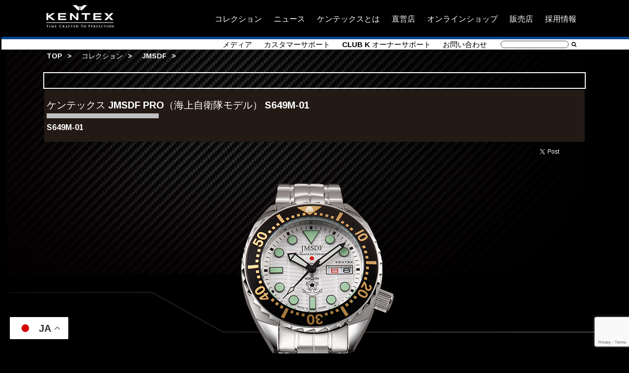

--- FILE ---
content_type: text/html; charset=UTF-8
request_url: https://www.kentex-jp.com/watch/178/
body_size: 49916
content:
<!DOCTYPE html>
<html lang="ja">
  <head>
    <!-- Global site tag (gtag.js) - Google Analytics -->
    <script async src="https://www.googletagmanager.com/gtag/js?id=UA-125251090-1"></script>
    <script>
     window.dataLayer = window.dataLayer || [];
     function gtag(){dataLayer.push(arguments);}
     gtag('js', new Date());

     gtag('config', 'UA-125251090-1');
    </script>
    
 <!-- Google Tag Manager -->
<script>(function(w,d,s,l,i){w[l]=w[l]||[];w[l].push({'gtm.start':
new Date().getTime(),event:'gtm.js'});var f=d.getElementsByTagName(s)[0],
j=d.createElement(s),dl=l!='dataLayer'?'&l='+l:'';j.async=true;j.src=
'https://www.googletagmanager.com/gtm.js?id='+i+dl;f.parentNode.insertBefore(j,f);
})(window,document,'script','dataLayer','GTM-KM7XTSZ');</script>
<!-- End Google Tag Manager -->   
    
    <meta charset="UTF-8">
          <title>ケンテックス  JMSDF PRO（海上自衛隊モデル） S649M-01 | ケンテックスジャパン &#8211; Kentex</title>
        <meta property="og:image" content="" >
    <meta name="viewport" content="width=device-width">
    <link rel="shortcut icon" href="https://www.kentex-jp.com/wp-content/uploads/2016/08/favicon.png" />
    <link rel="stylesheet" href="https://www.kentex-jp.com/wp-content/themes/kentex2016/style.css" />
    <link href='https://fonts.googleapis.com/css?family=Ramabhadra' rel='stylesheet' type='text/css'>
    <link href="https://netdna.bootstrapcdn.com/font-awesome/4.2.0/css/font-awesome.css" rel="stylesheet">



    




<script src="https://ajax.googleapis.com/ajax/libs/jquery/1.12.4/jquery.min.js"></script>





    <meta name='robots' content='max-image-preview:large' />
	<style>img:is([sizes="auto" i], [sizes^="auto," i]) { contain-intrinsic-size: 3000px 1500px }</style>
	<script type="text/javascript">
/* <![CDATA[ */
window._wpemojiSettings = {"baseUrl":"https:\/\/s.w.org\/images\/core\/emoji\/16.0.1\/72x72\/","ext":".png","svgUrl":"https:\/\/s.w.org\/images\/core\/emoji\/16.0.1\/svg\/","svgExt":".svg","source":{"concatemoji":"https:\/\/www.kentex-jp.com\/wp-includes\/js\/wp-emoji-release.min.js?ver=6.8.3"}};
/*! This file is auto-generated */
!function(s,n){var o,i,e;function c(e){try{var t={supportTests:e,timestamp:(new Date).valueOf()};sessionStorage.setItem(o,JSON.stringify(t))}catch(e){}}function p(e,t,n){e.clearRect(0,0,e.canvas.width,e.canvas.height),e.fillText(t,0,0);var t=new Uint32Array(e.getImageData(0,0,e.canvas.width,e.canvas.height).data),a=(e.clearRect(0,0,e.canvas.width,e.canvas.height),e.fillText(n,0,0),new Uint32Array(e.getImageData(0,0,e.canvas.width,e.canvas.height).data));return t.every(function(e,t){return e===a[t]})}function u(e,t){e.clearRect(0,0,e.canvas.width,e.canvas.height),e.fillText(t,0,0);for(var n=e.getImageData(16,16,1,1),a=0;a<n.data.length;a++)if(0!==n.data[a])return!1;return!0}function f(e,t,n,a){switch(t){case"flag":return n(e,"\ud83c\udff3\ufe0f\u200d\u26a7\ufe0f","\ud83c\udff3\ufe0f\u200b\u26a7\ufe0f")?!1:!n(e,"\ud83c\udde8\ud83c\uddf6","\ud83c\udde8\u200b\ud83c\uddf6")&&!n(e,"\ud83c\udff4\udb40\udc67\udb40\udc62\udb40\udc65\udb40\udc6e\udb40\udc67\udb40\udc7f","\ud83c\udff4\u200b\udb40\udc67\u200b\udb40\udc62\u200b\udb40\udc65\u200b\udb40\udc6e\u200b\udb40\udc67\u200b\udb40\udc7f");case"emoji":return!a(e,"\ud83e\udedf")}return!1}function g(e,t,n,a){var r="undefined"!=typeof WorkerGlobalScope&&self instanceof WorkerGlobalScope?new OffscreenCanvas(300,150):s.createElement("canvas"),o=r.getContext("2d",{willReadFrequently:!0}),i=(o.textBaseline="top",o.font="600 32px Arial",{});return e.forEach(function(e){i[e]=t(o,e,n,a)}),i}function t(e){var t=s.createElement("script");t.src=e,t.defer=!0,s.head.appendChild(t)}"undefined"!=typeof Promise&&(o="wpEmojiSettingsSupports",i=["flag","emoji"],n.supports={everything:!0,everythingExceptFlag:!0},e=new Promise(function(e){s.addEventListener("DOMContentLoaded",e,{once:!0})}),new Promise(function(t){var n=function(){try{var e=JSON.parse(sessionStorage.getItem(o));if("object"==typeof e&&"number"==typeof e.timestamp&&(new Date).valueOf()<e.timestamp+604800&&"object"==typeof e.supportTests)return e.supportTests}catch(e){}return null}();if(!n){if("undefined"!=typeof Worker&&"undefined"!=typeof OffscreenCanvas&&"undefined"!=typeof URL&&URL.createObjectURL&&"undefined"!=typeof Blob)try{var e="postMessage("+g.toString()+"("+[JSON.stringify(i),f.toString(),p.toString(),u.toString()].join(",")+"));",a=new Blob([e],{type:"text/javascript"}),r=new Worker(URL.createObjectURL(a),{name:"wpTestEmojiSupports"});return void(r.onmessage=function(e){c(n=e.data),r.terminate(),t(n)})}catch(e){}c(n=g(i,f,p,u))}t(n)}).then(function(e){for(var t in e)n.supports[t]=e[t],n.supports.everything=n.supports.everything&&n.supports[t],"flag"!==t&&(n.supports.everythingExceptFlag=n.supports.everythingExceptFlag&&n.supports[t]);n.supports.everythingExceptFlag=n.supports.everythingExceptFlag&&!n.supports.flag,n.DOMReady=!1,n.readyCallback=function(){n.DOMReady=!0}}).then(function(){return e}).then(function(){var e;n.supports.everything||(n.readyCallback(),(e=n.source||{}).concatemoji?t(e.concatemoji):e.wpemoji&&e.twemoji&&(t(e.twemoji),t(e.wpemoji)))}))}((window,document),window._wpemojiSettings);
/* ]]> */
</script>
<style id='wp-emoji-styles-inline-css' type='text/css'>

	img.wp-smiley, img.emoji {
		display: inline !important;
		border: none !important;
		box-shadow: none !important;
		height: 1em !important;
		width: 1em !important;
		margin: 0 0.07em !important;
		vertical-align: -0.1em !important;
		background: none !important;
		padding: 0 !important;
	}
</style>
<link rel='stylesheet' id='wp-block-library-css' href='https://www.kentex-jp.com/wp-includes/css/dist/block-library/style.min.css?ver=6.8.3' type='text/css' media='all' />
<style id='classic-theme-styles-inline-css' type='text/css'>
/*! This file is auto-generated */
.wp-block-button__link{color:#fff;background-color:#32373c;border-radius:9999px;box-shadow:none;text-decoration:none;padding:calc(.667em + 2px) calc(1.333em + 2px);font-size:1.125em}.wp-block-file__button{background:#32373c;color:#fff;text-decoration:none}
</style>
<style id='global-styles-inline-css' type='text/css'>
:root{--wp--preset--aspect-ratio--square: 1;--wp--preset--aspect-ratio--4-3: 4/3;--wp--preset--aspect-ratio--3-4: 3/4;--wp--preset--aspect-ratio--3-2: 3/2;--wp--preset--aspect-ratio--2-3: 2/3;--wp--preset--aspect-ratio--16-9: 16/9;--wp--preset--aspect-ratio--9-16: 9/16;--wp--preset--color--black: #000000;--wp--preset--color--cyan-bluish-gray: #abb8c3;--wp--preset--color--white: #ffffff;--wp--preset--color--pale-pink: #f78da7;--wp--preset--color--vivid-red: #cf2e2e;--wp--preset--color--luminous-vivid-orange: #ff6900;--wp--preset--color--luminous-vivid-amber: #fcb900;--wp--preset--color--light-green-cyan: #7bdcb5;--wp--preset--color--vivid-green-cyan: #00d084;--wp--preset--color--pale-cyan-blue: #8ed1fc;--wp--preset--color--vivid-cyan-blue: #0693e3;--wp--preset--color--vivid-purple: #9b51e0;--wp--preset--gradient--vivid-cyan-blue-to-vivid-purple: linear-gradient(135deg,rgba(6,147,227,1) 0%,rgb(155,81,224) 100%);--wp--preset--gradient--light-green-cyan-to-vivid-green-cyan: linear-gradient(135deg,rgb(122,220,180) 0%,rgb(0,208,130) 100%);--wp--preset--gradient--luminous-vivid-amber-to-luminous-vivid-orange: linear-gradient(135deg,rgba(252,185,0,1) 0%,rgba(255,105,0,1) 100%);--wp--preset--gradient--luminous-vivid-orange-to-vivid-red: linear-gradient(135deg,rgba(255,105,0,1) 0%,rgb(207,46,46) 100%);--wp--preset--gradient--very-light-gray-to-cyan-bluish-gray: linear-gradient(135deg,rgb(238,238,238) 0%,rgb(169,184,195) 100%);--wp--preset--gradient--cool-to-warm-spectrum: linear-gradient(135deg,rgb(74,234,220) 0%,rgb(151,120,209) 20%,rgb(207,42,186) 40%,rgb(238,44,130) 60%,rgb(251,105,98) 80%,rgb(254,248,76) 100%);--wp--preset--gradient--blush-light-purple: linear-gradient(135deg,rgb(255,206,236) 0%,rgb(152,150,240) 100%);--wp--preset--gradient--blush-bordeaux: linear-gradient(135deg,rgb(254,205,165) 0%,rgb(254,45,45) 50%,rgb(107,0,62) 100%);--wp--preset--gradient--luminous-dusk: linear-gradient(135deg,rgb(255,203,112) 0%,rgb(199,81,192) 50%,rgb(65,88,208) 100%);--wp--preset--gradient--pale-ocean: linear-gradient(135deg,rgb(255,245,203) 0%,rgb(182,227,212) 50%,rgb(51,167,181) 100%);--wp--preset--gradient--electric-grass: linear-gradient(135deg,rgb(202,248,128) 0%,rgb(113,206,126) 100%);--wp--preset--gradient--midnight: linear-gradient(135deg,rgb(2,3,129) 0%,rgb(40,116,252) 100%);--wp--preset--font-size--small: 13px;--wp--preset--font-size--medium: 20px;--wp--preset--font-size--large: 36px;--wp--preset--font-size--x-large: 42px;--wp--preset--spacing--20: 0.44rem;--wp--preset--spacing--30: 0.67rem;--wp--preset--spacing--40: 1rem;--wp--preset--spacing--50: 1.5rem;--wp--preset--spacing--60: 2.25rem;--wp--preset--spacing--70: 3.38rem;--wp--preset--spacing--80: 5.06rem;--wp--preset--shadow--natural: 6px 6px 9px rgba(0, 0, 0, 0.2);--wp--preset--shadow--deep: 12px 12px 50px rgba(0, 0, 0, 0.4);--wp--preset--shadow--sharp: 6px 6px 0px rgba(0, 0, 0, 0.2);--wp--preset--shadow--outlined: 6px 6px 0px -3px rgba(255, 255, 255, 1), 6px 6px rgba(0, 0, 0, 1);--wp--preset--shadow--crisp: 6px 6px 0px rgba(0, 0, 0, 1);}:where(.is-layout-flex){gap: 0.5em;}:where(.is-layout-grid){gap: 0.5em;}body .is-layout-flex{display: flex;}.is-layout-flex{flex-wrap: wrap;align-items: center;}.is-layout-flex > :is(*, div){margin: 0;}body .is-layout-grid{display: grid;}.is-layout-grid > :is(*, div){margin: 0;}:where(.wp-block-columns.is-layout-flex){gap: 2em;}:where(.wp-block-columns.is-layout-grid){gap: 2em;}:where(.wp-block-post-template.is-layout-flex){gap: 1.25em;}:where(.wp-block-post-template.is-layout-grid){gap: 1.25em;}.has-black-color{color: var(--wp--preset--color--black) !important;}.has-cyan-bluish-gray-color{color: var(--wp--preset--color--cyan-bluish-gray) !important;}.has-white-color{color: var(--wp--preset--color--white) !important;}.has-pale-pink-color{color: var(--wp--preset--color--pale-pink) !important;}.has-vivid-red-color{color: var(--wp--preset--color--vivid-red) !important;}.has-luminous-vivid-orange-color{color: var(--wp--preset--color--luminous-vivid-orange) !important;}.has-luminous-vivid-amber-color{color: var(--wp--preset--color--luminous-vivid-amber) !important;}.has-light-green-cyan-color{color: var(--wp--preset--color--light-green-cyan) !important;}.has-vivid-green-cyan-color{color: var(--wp--preset--color--vivid-green-cyan) !important;}.has-pale-cyan-blue-color{color: var(--wp--preset--color--pale-cyan-blue) !important;}.has-vivid-cyan-blue-color{color: var(--wp--preset--color--vivid-cyan-blue) !important;}.has-vivid-purple-color{color: var(--wp--preset--color--vivid-purple) !important;}.has-black-background-color{background-color: var(--wp--preset--color--black) !important;}.has-cyan-bluish-gray-background-color{background-color: var(--wp--preset--color--cyan-bluish-gray) !important;}.has-white-background-color{background-color: var(--wp--preset--color--white) !important;}.has-pale-pink-background-color{background-color: var(--wp--preset--color--pale-pink) !important;}.has-vivid-red-background-color{background-color: var(--wp--preset--color--vivid-red) !important;}.has-luminous-vivid-orange-background-color{background-color: var(--wp--preset--color--luminous-vivid-orange) !important;}.has-luminous-vivid-amber-background-color{background-color: var(--wp--preset--color--luminous-vivid-amber) !important;}.has-light-green-cyan-background-color{background-color: var(--wp--preset--color--light-green-cyan) !important;}.has-vivid-green-cyan-background-color{background-color: var(--wp--preset--color--vivid-green-cyan) !important;}.has-pale-cyan-blue-background-color{background-color: var(--wp--preset--color--pale-cyan-blue) !important;}.has-vivid-cyan-blue-background-color{background-color: var(--wp--preset--color--vivid-cyan-blue) !important;}.has-vivid-purple-background-color{background-color: var(--wp--preset--color--vivid-purple) !important;}.has-black-border-color{border-color: var(--wp--preset--color--black) !important;}.has-cyan-bluish-gray-border-color{border-color: var(--wp--preset--color--cyan-bluish-gray) !important;}.has-white-border-color{border-color: var(--wp--preset--color--white) !important;}.has-pale-pink-border-color{border-color: var(--wp--preset--color--pale-pink) !important;}.has-vivid-red-border-color{border-color: var(--wp--preset--color--vivid-red) !important;}.has-luminous-vivid-orange-border-color{border-color: var(--wp--preset--color--luminous-vivid-orange) !important;}.has-luminous-vivid-amber-border-color{border-color: var(--wp--preset--color--luminous-vivid-amber) !important;}.has-light-green-cyan-border-color{border-color: var(--wp--preset--color--light-green-cyan) !important;}.has-vivid-green-cyan-border-color{border-color: var(--wp--preset--color--vivid-green-cyan) !important;}.has-pale-cyan-blue-border-color{border-color: var(--wp--preset--color--pale-cyan-blue) !important;}.has-vivid-cyan-blue-border-color{border-color: var(--wp--preset--color--vivid-cyan-blue) !important;}.has-vivid-purple-border-color{border-color: var(--wp--preset--color--vivid-purple) !important;}.has-vivid-cyan-blue-to-vivid-purple-gradient-background{background: var(--wp--preset--gradient--vivid-cyan-blue-to-vivid-purple) !important;}.has-light-green-cyan-to-vivid-green-cyan-gradient-background{background: var(--wp--preset--gradient--light-green-cyan-to-vivid-green-cyan) !important;}.has-luminous-vivid-amber-to-luminous-vivid-orange-gradient-background{background: var(--wp--preset--gradient--luminous-vivid-amber-to-luminous-vivid-orange) !important;}.has-luminous-vivid-orange-to-vivid-red-gradient-background{background: var(--wp--preset--gradient--luminous-vivid-orange-to-vivid-red) !important;}.has-very-light-gray-to-cyan-bluish-gray-gradient-background{background: var(--wp--preset--gradient--very-light-gray-to-cyan-bluish-gray) !important;}.has-cool-to-warm-spectrum-gradient-background{background: var(--wp--preset--gradient--cool-to-warm-spectrum) !important;}.has-blush-light-purple-gradient-background{background: var(--wp--preset--gradient--blush-light-purple) !important;}.has-blush-bordeaux-gradient-background{background: var(--wp--preset--gradient--blush-bordeaux) !important;}.has-luminous-dusk-gradient-background{background: var(--wp--preset--gradient--luminous-dusk) !important;}.has-pale-ocean-gradient-background{background: var(--wp--preset--gradient--pale-ocean) !important;}.has-electric-grass-gradient-background{background: var(--wp--preset--gradient--electric-grass) !important;}.has-midnight-gradient-background{background: var(--wp--preset--gradient--midnight) !important;}.has-small-font-size{font-size: var(--wp--preset--font-size--small) !important;}.has-medium-font-size{font-size: var(--wp--preset--font-size--medium) !important;}.has-large-font-size{font-size: var(--wp--preset--font-size--large) !important;}.has-x-large-font-size{font-size: var(--wp--preset--font-size--x-large) !important;}
:where(.wp-block-post-template.is-layout-flex){gap: 1.25em;}:where(.wp-block-post-template.is-layout-grid){gap: 1.25em;}
:where(.wp-block-columns.is-layout-flex){gap: 2em;}:where(.wp-block-columns.is-layout-grid){gap: 2em;}
:root :where(.wp-block-pullquote){font-size: 1.5em;line-height: 1.6;}
</style>
<link rel='stylesheet' id='contact-form-7-css' href='https://www.kentex-jp.com/wp-content/plugins/contact-form-7/includes/css/styles.css?ver=6.1.3' type='text/css' media='all' />
<link rel='stylesheet' id='photospace-styles-css' href='https://www.kentex-jp.com/wp-content/plugins/photospace/gallery.css?ver=6.8.3' type='text/css' media='all' />
<!--n2css--><!--n2js--><script type="text/javascript" src="https://www.kentex-jp.com/wp-content/themes/kentex2016/js/news-fade.js?ver=6.8.3" id="news-js"></script>
<script type="text/javascript" src="https://www.kentex-jp.com/wp-includes/js/jquery/jquery.min.js?ver=3.7.1" id="jquery-core-js"></script>
<script type="text/javascript" src="https://www.kentex-jp.com/wp-includes/js/jquery/jquery-migrate.min.js?ver=3.4.1" id="jquery-migrate-js"></script>
<script type="text/javascript" src="https://www.kentex-jp.com/wp-content/plugins/photospace/jquery.galleriffic.js?ver=6.8.3" id="galleriffic-js"></script>
<link rel="https://api.w.org/" href="https://www.kentex-jp.com/wp-json/" /><link rel="EditURI" type="application/rsd+xml" title="RSD" href="https://www.kentex-jp.com/xmlrpc.php?rsd" />
<meta name="generator" content="WordPress 6.8.3" />
<link rel="canonical" href="https://www.kentex-jp.com/watch/178/" />
<link rel='shortlink' href='https://www.kentex-jp.com/?p=178' />
<link rel="alternate" title="oEmbed (JSON)" type="application/json+oembed" href="https://www.kentex-jp.com/wp-json/oembed/1.0/embed?url=https%3A%2F%2Fwww.kentex-jp.com%2Fwatch%2F178%2F" />
<link rel="alternate" title="oEmbed (XML)" type="text/xml+oembed" href="https://www.kentex-jp.com/wp-json/oembed/1.0/embed?url=https%3A%2F%2Fwww.kentex-jp.com%2Fwatch%2F178%2F&#038;format=xml" />
<!--	photospace [ START ] --> 
<style type="text/css">
			.photospace .thumnail_col a.pageLink {
				width:50px;
				height:50px;
			}
			.photospace .gal_content,
				.photospace .loader,
				.photospace .slideshow a.advance-link{
					width:650px;
				}
			.photospace{
					width:600px;
				}
			.photospace{
					height:650px;
				}
			.photospace ul.thumbs li {
					margin-bottom:10px !important;
					margin-right:10px !important; 
				}
			.photospace .loader {
					height: 325px;
				}
			.photospace .loader {
					width: 650px;
				}
			.photospace .slideshow a.advance-link,
				.photospace .slideshow span.image-wrapper {
					height:650px;
				}
			.photospace .slideshow-container {
					height:650px;
				}
		</style><!--	photospace [ END ] --> 
<script type="text/javascript">
	window._se_plugin_version = '8.1.9';
</script>

<!-- BEGIN: WP Social Bookmarking Light HEAD --><script>
    (function (d, s, id) {
        var js, fjs = d.getElementsByTagName(s)[0];
        if (d.getElementById(id)) return;
        js = d.createElement(s);
        js.id = id;
        js.src = "//connect.facebook.net/en_US/sdk.js#xfbml=1&version=v2.7";
        fjs.parentNode.insertBefore(js, fjs);
    }(document, 'script', 'facebook-jssdk'));
</script>
<style type="text/css">.wp_social_bookmarking_light{
    border: 0 !important;
    padding: 10px 0 20px 0 !important;
    margin: 0 !important;
}
.wp_social_bookmarking_light div{
    float: left !important;
    border: 0 !important;
    padding: 0 !important;
    margin: 0 5px 0px 0 !important;
    line-height: 13px !important;
    text-indent: 0 !important;
}
.wp_social_bookmarking_light img{
    border: 0 !important;
    padding: 0;
    margin: 0;
    vertical-align: top !important;
}
.wp_social_bookmarking_light_clear{
    clear: both !important;
}
#fb-root{
    display: none;
}
.wsbl_twitter{
    width: 100px;
}
.wsbl_facebook_like iframe{
    max-width: none !important;
}
</style>
<!-- END: WP Social Bookmarking Light HEAD -->
		<style type="text/css" id="wp-custom-css">
			.gallery img {
  border-radius: 8px;
  box-shadow: 0 4px 12px rgba(0, 0, 0, 0.15);
  transition: transform 0.3s ease, box-shadow 0.3s ease;
}

.gallery img:hover {
  transform: scale(1.03);
  box-shadow: 0 8px 20px rgba(0, 0, 0, 0.3);
}		</style>
		  </head>
  <body data-rsssl=1>
  
  <!-- Google Tag Manager (noscript) -->
<noscript><iframe src="https://www.googletagmanager.com/ns.html?id=GTM-KM7XTSZ"
height="0" width="0" style="display:none;visibility:hidden"></iframe></noscript>
<!-- End Google Tag Manager (noscript) -->
  
  

    <header>
      <div id="fixedbox">
	<div class="header-site">
	  <div class="site-upper clearfix">
	    <h1><a href="https://www.kentex-jp.com"><img src="https://www.kentex-jp.com/wp-content/themes/kentex2016/images/kentex-logo.png" alt="ケンテックスジャパン &#8211; Kentex"></a></h1>
	    <button type="button" id="menubtn">
	      <i class="fa fa-bars" style=""></i><span>MENU</span>
	    </button>
	    <nav class="menu-nav-container"><ul id="menu-nav" class="menu"><li id="menu-item-1287" class="menu-item menu-item-type-custom menu-item-object-custom menu-item-has-children menu-item-1287"><a href="#">コレクション</a>
<ul class="sub-menu">
	<li id="menu-item-1288" class="menu-item menu-item-type-post_type menu-item-object-collection menu-item-1288"><a href="https://www.kentex-jp.com/collection/tourbillon/">トゥールビヨン</a></li>
	<li id="menu-item-1289" class="menu-item menu-item-type-post_type menu-item-object-collection menu-item-1289"><a href="https://www.kentex-jp.com/collection/craftsman/">クラフツマン</a></li>
	<li id="menu-item-1290" class="menu-item menu-item-type-post_type menu-item-object-collection menu-item-1290"><a href="https://www.kentex-jp.com/collection/espy/">エスパイ</a></li>
	<li id="menu-item-6918" class="menu-item menu-item-type-custom menu-item-object-custom menu-item-6918"><a href="https://www.kentex-jp.com/collection/marinegmt/">マリン GMT</a></li>
	<li id="menu-item-4527" class="menu-item menu-item-type-custom menu-item-object-custom menu-item-4527"><a href="https://www.kentex-jp.com/collection/marineman_sea-angler/">マリンマン SEA-ANGLER</a></li>
	<li id="menu-item-1294" class="menu-item menu-item-type-post_type menu-item-object-collection menu-item-1294"><a href="https://www.kentex-jp.com/collection/marineman/">マリンマン SEAHORSE II</a></li>
	<li id="menu-item-8273" class="menu-item menu-item-type-custom menu-item-object-custom menu-item-8273"><a href="https://www.kentex-jp.com/collection/skymanGMT/">スカイマン</a></li>
	<li id="menu-item-1293" class="menu-item menu-item-type-post_type menu-item-object-collection menu-item-1293"><a href="https://www.kentex-jp.com/collection/landman/">ランドマン</a></li>
	<li id="menu-item-3770" class="menu-item menu-item-type-custom menu-item-object-custom menu-item-3770"><a href="https://www.kentex-jp.com/collection/progaus/">プロガウス</a></li>
	<li id="menu-item-2671" class="menu-item menu-item-type-post_type menu-item-object-collection menu-item-2671"><a href="https://www.kentex-jp.com/collection/jsdf-standard/">JSDF　スタンダード</a></li>
	<li id="menu-item-2670" class="menu-item menu-item-type-post_type menu-item-object-collection menu-item-2670"><a href="https://www.kentex-jp.com/collection/jsdf-solar/">JSDF　ソーラー</a></li>
	<li id="menu-item-5010" class="menu-item menu-item-type-custom menu-item-object-custom menu-item-5010"><a href="https://www.kentex-jp.com/collection/jsdf-titanium-solar/">JSDF　チタンソーラー</a></li>
	<li id="menu-item-6228" class="menu-item menu-item-type-custom menu-item-object-custom menu-item-6228"><a href="https://www.kentex-jp.com/collection/jsdf-solar-pro/">JSDF　ソーラー　プロ</a></li>
	<li id="menu-item-1395" class="menu-item menu-item-type-post_type menu-item-object-collection menu-item-1395"><a href="https://www.kentex-jp.com/collection/blueimpulse/">JSDF　ブルーインパルス</a></li>
	<li id="menu-item-3105" class="menu-item menu-item-type-custom menu-item-object-custom menu-item-3105"><a href="https://www.kentex-jp.com/collection/jsdf-air-rescue-wing/">JSDF　航空救難団</a></li>
	<li id="menu-item-4860" class="menu-item menu-item-type-post_type menu-item-object-collection menu-item-4860"><a href="https://www.kentex-jp.com/collection/jsdf-ladies/">JSDF　レディース</a></li>
	<li id="menu-item-4119" class="menu-item menu-item-type-custom menu-item-object-custom menu-item-4119"><a href="https://www.kentex-jp.com/collection/moto-r/">MOTO-R</a></li>
</ul>
</li>
<li id="menu-item-1297" class="menu-item menu-item-type-custom menu-item-object-custom menu-item-1297"><a href="/news/">ニュース</a></li>
<li id="menu-item-1298" class="menu-item menu-item-type-custom menu-item-object-custom menu-item-has-children menu-item-1298"><a href="#">ケンテックスとは</a>
<ul class="sub-menu">
	<li id="menu-item-1300" class="menu-item menu-item-type-post_type menu-item-object-about_kentex menu-item-1300"><a href="https://www.kentex-jp.com/about_kentex/concept/">コンセプト</a></li>
	<li id="menu-item-1480" class="menu-item menu-item-type-post_type menu-item-object-about_kentex menu-item-1480"><a href="https://www.kentex-jp.com/about_kentex/craftsmanship/">クラフツマンシップ</a></li>
	<li id="menu-item-1946" class="menu-item menu-item-type-post_type menu-item-object-about_kentex menu-item-1946"><a href="https://www.kentex-jp.com/about_kentex/kodawari/">ケンテックスのこだわり</a></li>
	<li id="menu-item-2856" class="menu-item menu-item-type-custom menu-item-object-custom menu-item-2856"><a href="/new_product/">新製品開発室</a></li>
	<li id="menu-item-1303" class="menu-item menu-item-type-post_type menu-item-object-about_kentex menu-item-1303"><a href="https://www.kentex-jp.com/about_kentex/history/">ヒストリー</a></li>
	<li id="menu-item-1713" class="menu-item menu-item-type-post_type menu-item-object-about_kentex menu-item-1713"><a href="https://www.kentex-jp.com/about_kentex/foundermessage/">代表メッセージ</a></li>
	<li id="menu-item-1302" class="menu-item menu-item-type-post_type menu-item-object-about_kentex menu-item-1302"><a href="https://www.kentex-jp.com/about_kentex/corp_info/">会社概要</a></li>
</ul>
</li>
<li id="menu-item-1305" class="menu-item menu-item-type-custom menu-item-object-custom menu-item-has-children menu-item-1305"><a>直営店</a>
<ul class="sub-menu">
	<li id="menu-item-5073" class="menu-item menu-item-type-post_type menu-item-object-page menu-item-5073"><a href="https://www.kentex-jp.com/showroom/">ブティック</a></li>
</ul>
</li>
<li id="menu-item-3924" class="menu-item menu-item-type-custom menu-item-object-custom menu-item-has-children menu-item-3924"><a>オンラインショップ</a>
<ul class="sub-menu">
	<li id="menu-item-5926" class="menu-item menu-item-type-custom menu-item-object-custom menu-item-5926"><a href="https://kentex-shop.com/">KENTEXオンラインショップ</a></li>
	<li id="menu-item-5927" class="menu-item menu-item-type-custom menu-item-object-custom menu-item-5927"><a href="https://www.moto-r-shop.com/">MOTO-Rオンラインショップ</a></li>
</ul>
</li>
<li id="menu-item-1306" class="menu-item menu-item-type-custom menu-item-object-custom menu-item-has-children menu-item-1306"><a href="#">販売店</a>
<ul class="sub-menu">
	<li id="menu-item-1320" class="menu-item menu-item-type-post_type menu-item-object-store_finder menu-item-1320"><a href="https://www.kentex-jp.com/store_finder/dealer-2/">正規販売店</a></li>
	<li id="menu-item-5933" class="menu-item menu-item-type-post_type menu-item-object-store_finder menu-item-5933"><a href="https://www.kentex-jp.com/store_finder/moto-r_dealer/">【MOTO-R】正規販売店</a></li>
	<li id="menu-item-1452" class="menu-item menu-item-type-post_type menu-item-object-store_finder menu-item-1452"><a href="https://www.kentex-jp.com/store_finder/forjsdf/">自衛隊関係者</a></li>
	<li id="menu-item-1893" class="menu-item menu-item-type-custom menu-item-object-custom menu-item-1893"><a href="http://www.kentexwatch.com/">OVERSEAS</a></li>
</ul>
</li>
<li id="menu-item-7176" class="menu-item menu-item-type-post_type menu-item-object-page menu-item-7176"><a href="https://www.kentex-jp.com/recruit/">採用情報</a></li>
</ul></nav>	  </div><!-- div.site-upper -->
	</div><!-- .header-site -->

	<div class="header-sub">
	  <div class="site-lower clearfix">

	    
	    <form role="search" method="get" id="searchform" class="searchform" action="https://www.kentex-jp.com/">
	      <div>
				<label class="screen-reader-text" for="s">検索:</label>
		<input type="text" value="" name="s" id="s" />
		<input type="submit" id="searchsubmit" value="&#xf002;" />
	      </div>
	    </form>
	    <nav class="menu-nav2-container"><ul id="menu-nav2" class="menu"><li id="menu-item-4233" class="menu-item menu-item-type-custom menu-item-object-custom menu-item-4233"><a href="/media/">メディア</a></li>
<li id="menu-item-1307" class="menu-item menu-item-type-custom menu-item-object-custom menu-item-has-children menu-item-1307"><a href="#">カスタマーサポート</a>
<ul class="sub-menu">
	<li id="menu-item-1309" class="menu-item menu-item-type-post_type menu-item-object-service menu-item-1309"><a href="https://www.kentex-jp.com/service/repair/">修理</a></li>
	<li id="menu-item-1311" class="menu-item menu-item-type-post_type menu-item-object-service menu-item-1311"><a href="https://www.kentex-jp.com/service/manual/">製品マニュアル</a></li>
	<li id="menu-item-1312" class="menu-item menu-item-type-post_type menu-item-object-service menu-item-1312"><a href="https://www.kentex-jp.com/service/catalog/">カタログ</a></li>
</ul>
</li>
<li id="menu-item-1313" class="menu-item menu-item-type-custom menu-item-object-custom menu-item-has-children menu-item-1313"><a href="#">CLUB K オーナーサポート</a>
<ul class="sub-menu">
	<li id="menu-item-1708" class="menu-item menu-item-type-custom menu-item-object-custom menu-item-1708"><a href="https://www.kentex-jp.com/aboutclubk/">CLUB K について</a></li>
	<li id="menu-item-1709" class="menu-item menu-item-type-custom menu-item-object-custom menu-item-1709"><a href="https://club-kentex.com" title="target=&#8221;_blank&#8221;">入会登録・ログイン</a></li>
</ul>
</li>
<li id="menu-item-1315" class="menu-item menu-item-type-custom menu-item-object-custom menu-item-1315"><a href="/contact/">お問い合わせ</a></li>
</ul></nav>	  </div><!-- div.site-lower -->
	</div><!-- div.header-sub -->
      </div>
    </header>

<main class="watch">

  <div style="position:absolute;top:0px;">
    <img src="https://www.kentex-jp.com/wp-content/themes/kentex2016/images/01back.png" style="width:100%; height:auto;"> 
  </div>
  <div style="position:absolute;top:500px;">
    <img src="https://www.kentex-jp.com/wp-content/themes/kentex2016/images/back-line1.png" style="width:100%; height:auto;">
  </div>
  <div style="position:absolute;bottom:500px;">
    <img src="https://www.kentex-jp.com/wp-content/themes/kentex2016/images/back-line2.png" style="width:100%; height:auto;">
  </div>

  
  <nav class="bread maxmedia" >
    <ol>
      <li class="arrow"><a href="<a href="https://www.kentex-jp.com"></a>TOP</li>
      <li class="arrow"><a href="/collection/">コレクション</a></li>
      <li class="arrow"><a href="https://www.kentex-jp.com/collection/jmsdf/">JMSDF</a></li>
    </ol>
  </nav>

            <div class="title-frame maxmedia">
	<div class="title">
	  	</div>
      </div>

      <div class="title-base maxmedia clearfix">
	<div class="title">
	  <div class="inner">ケンテックス  JMSDF PRO（海上自衛隊モデル） S649M-01</div>
	  <hr>
	  <div class="date">
	    S649M-01	    <div class="icon">
	      	      	      	      	      	      	      	      	      	      	    </div><!-- icon -->
	  </div>
	</div>
	<div class="watch-sns"><div class='wp_social_bookmarking_light'>        <div class="wsbl_facebook_like"><div id="fb-root"></div><fb:like href="https://www.kentex-jp.com/watch/178/" layout="button_count" action="like" width="100" share="false" show_faces="false" ></fb:like></div>        <div class="wsbl_twitter"><a href="https://twitter.com/share" class="twitter-share-button" data-url="https://www.kentex-jp.com/watch/178/" data-text="ケンテックス  JMSDF PRO（海上自衛隊モデル） S649M-01" data-lang="en">Tweet</a></div></div>
<br class='wp_social_bookmarking_light_clear' />
</div>
      </div>

	  

      <div class="bzone clearfix" >
	<!--:ja-->


	
		<div class="gallery_clear"></div> 
		<div id="gallery_178_1" class="photospace"> 
	
			<!-- Start Advanced Gallery Html Containers -->
			<div class="thumbs_wrap2">
				<div class="thumbs_wrap">
					<div id="thumbs_178_1" class="thumnail_col " >
						 
						<ul class="thumbs noscript">				
						
									<li><a class="thumb" href="https://www.kentex-jp.com/wp-content/uploads/2017/03/S649M-01-650x550.png" title="S649M-01" >								
											<img decoding="async" src="https://www.kentex-jp.com/wp-content/uploads/2017/03/S649M-01-75x75.png" alt="" title="S649M-01" />
										</a>
										
										<div class="caption">
											
										</div>
										
									</li>
								
									<li><a class="thumb" href="https://www.kentex-jp.com/wp-content/uploads/2014/05/S649M-01-02-400x320.jpg" title="S649M-01-02" >								
											<img decoding="async" src="https://www.kentex-jp.com/wp-content/uploads/2014/05/S649M-01-02-75x75.jpg" alt="" title="S649M-01-02" />
										</a>
										
										<div class="caption">
											
														<div class="image-caption">スクリューをイメージしたデザインのベゼルにはダイバーウォッチの特長ともいえる逆回転防止機能付き。４時位置に「ねじ込み式」リューズを配置。</div>
													
										</div>
										
									</li>
								
									<li><a class="thumb" href="https://www.kentex-jp.com/wp-content/uploads/2018/01/S649M01_caseback-650x433.jpg" title="S649M01_caseback" >								
											<img decoding="async" src="https://www.kentex-jp.com/wp-content/uploads/2018/01/S649M01_caseback-75x75.jpg" alt="" title="S649M01_caseback" />
										</a>
										
										<div class="caption">
											
										</div>
										
									</li>
								
									<li><a class="thumb" href="https://www.kentex-jp.com/wp-content/uploads/2014/05/S649M-01-03-400x320.jpg" title="S649M-01-03" >								
											<img decoding="async" src="https://www.kentex-jp.com/wp-content/uploads/2014/05/S649M-01-03-75x75.jpg" alt="" title="S649M-01-03" />
										</a>
										
										<div class="caption">
											
														<div class="image-caption">通常のダブルプッシュバックルに加え、ダイバーバックル機能を搭載。バックル部分には『JMSDF』の文字が刻印された専用設計。</div>
													
										</div>
										
									</li>
								
						</ul>
								<div class="photospace_clear"></div>
								<a class="pageLink prev" style="display:none" href="#" title="Previous Page"></a>
						<a class="pageLink next" style="display:none" href="#" title="Next Page"></a>
					</div>
				</div>
			</div>
			
			<!-- Start Advanced Gallery Html Containers -->
			<div class="gal_content">
				
				<div class="slideshow-container">
					<div id="loading_178_1" class="loader"></div>
					<div id="slideshow_178_1" class="slideshow"></div>
					<div id="caption_178_1" class="caption-container"></div>
				</div>
				
			</div>
	
	</div>
	
	<div class="gallery_clear"></div>
	
	
	
	<script type='text/javascript'>
			
			jQuery(document).ready(function($) {
				
				// We only want these styles applied when javascript is enabled
				$('.gal_content').css('display', 'block');
				$('.thumnail_col').css('width', '181px');
				
				// Initialize Advanced Galleriffic Gallery 
				var gallery = $('#thumbs_178_1').galleriffic({ 
					delay:                     3500,
					numThumbs:                 9,
					preloadAhead:              9,
					enableTopPager:            0,
					enableBottomPager:         false,
					imageContainerSel:         '#slideshow_178_1',
					controlsContainerSel:      '#controls_178_1',
					captionContainerSel:       '#caption_178_1',  
					loadingContainerSel:       '#loading_178_1',
					renderSSControls:          true,
					renderNavControls:         true,
					playLinkText:              'Play Slideshow',
					pauseLinkText:             'Pause Slideshow',
					prevLinkText:              '‹ Previous Photo',
					nextLinkText:              'Next Photo ›',
					nextPageLinkText:          '&rsaquo;',
					prevPageLinkText:          '&lsaquo;',
					enableHistory:              0,
					autoStart:                 	0,
					enableKeyboardNavigation:	true,
					syncTransitions:           	1,
					defaultTransitionDuration: 	300,
						
					onTransitionOut:           function(slide, caption, isSync, callback) {
						slide.fadeTo(this.getDefaultTransitionDuration(isSync), 0.0, callback);
						caption.fadeTo(this.getDefaultTransitionDuration(isSync), 0.0);
					},
					onTransitionIn:            function(slide, caption, isSync) {
						var duration = this.getDefaultTransitionDuration(isSync);
						slide.fadeTo(duration, 1.0);
	
						// Position the caption at the bottom of the image and set its opacity
						var slideImage = slide.find('img');
						caption.width(slideImage.width())
							.css({
								//'bottom' : Math.floor((slide.height() - slideImage.outerHeight()) / 2 - 40),
								'top' : slideImage.outerHeight(),
								'left' : Math.floor((slide.width() - slideImage.width()) / 2) + slideImage.outerWidth() - slideImage.width()
							})
							.fadeTo(duration, 1.0);
						
					},
					onPageTransitionOut:       function(callback) {
						this.hide();
						setTimeout(callback, 100); // wait a bit
					},
					onPageTransitionIn:        function() {
						var prevPageLink = this.find('a.prev').css('display', 'none');
						var nextPageLink = this.find('a.next').css('display', 'none');
						
						// Show appropriate next / prev page links
						if (this.displayedPage > 0)
							prevPageLink.css('display', 'block');
		
						var lastPage = this.getNumPages() - 1;
						if (this.displayedPage < lastPage)
							nextPageLink.css('display', 'block');
		
						this.fadeTo('fast', 1.0);
					}
					
				}); 
				
				
				
				/**************** Event handlers for custom next / prev page links **********************/
		
				gallery.find('a.prev').click(function(e) {
					gallery.previousPage();
					e.preventDefault();
				});
		
				gallery.find('a.next').click(function(e) {
					gallery.nextPage(); 
					e.preventDefault();
				});
		
			});
		</script>
		
		

<!--:-->      </div>


      <div class="bzone detail clearfix">
	実用性を考慮した200M防水機能にダイバーバックルを搭載した本格仕様。時分針とダイアルにはスーパールミノバ（強蓄光）を採用し夜間の視認性をサポート。実際の海上自衛隊員の声を取り入れたDAYDATE機能を搭載。ブラック＆ゴールドのコンビネーションカラーは制服をモチーフに採用されたおしゃれなデザイン。細部にわたりこだわりを盛り込んだ海上自衛隊プロフェッショナル（専用）モデル。<!--<br />詳細は<a href="http://kentexmag.jp/post_relitem/452" target="_blank">ケンテックスマガジン</a>をご覧ください。-->      </div>

      <div class="bzone spec clearfix">

	<table>
	  <thead>
	    <tr>
	      <th colspan="2" class="title">SPECIFICATION</th>
	    </tr>
	  </thead>
	  <tbody>
	    <tr>
	      <th>ケース径</th>
	      <td>41mm</td>
	    </tr>
	    <tr>
	      <th>厚み</th>
	      <td>12mm</td>
	    </tr>
	    <tr>
	      <th>ケース長</th>
	      <td></td>
	    </tr>
	    <tr>
	      <th>重量</th>
	      <td>150g</td>
	    </tr>
	    <tr>
	      <th>ムーブ</th>
	      <td>3針DAYDATE機能付きクォーツムーブメント（日本製）</td>
	    </tr>
	    <tr>
	      <th>ダイアル</th>
	      <td>シルバー（強蓄光スーパールミノバ採用）</td>
	    </tr>
	    <tr>
	      <th>バンド</th>
	      <td>ダイバーバックル機能付きステンレスベルト（JMSDF入り）<br />
（バンド適用目安：手首周り約13.5センチ～20.0センチ）</td>
	    </tr>
	    <tr>
	      <th>ケース</th>
	      <td>逆回転防止機能付きベゼル、ねじ込み式リューズ機能</td>
	    </tr>
	    <tr>
	      <th>防水性能</th>
	      <td>20気圧（200m防水）</td>
	    </tr>
	    <tr>
	      <th>ガラス</th>
	      <td>クリスタルガラス（ミネラルガラス）</td>
	    </tr>
	    <tr>
	      <th>その他</th>
	      <td></td>
	    </tr>
	  </tbody>
	</table>

		  <div class="watch-store" style="text-align:center;margin-top:20px;">
	    <a href="https://kentex-shop.com/SHOP/S649M01.html" target="_blank"><img src="https://www.kentex-jp.com/wp-content/themes/kentex2016/images/goto_netstore2.png" alt="購入する" width="300" height="69"  /></a>
	  </div>
	

      </div>
    
</main>
<aside>
</aside>

    <footer>
    <div class="site-map clearfix">
        <div class="site-map-inner">
            <dl>
                <dt>ケンテックスとは</dt>
                <dd><a href="https://www.kentex-jp.com/about_kentex/concept/">コンセプト</a></dd>
                <dd><a href="https://www.kentex-jp.com/about_kentex/craftsmanship/">クラフツマンシップ</a></dd>
                <dd><a href="https://www.kentex-jp.com/about_kentex/kodawari/">ケンテックスのこだわり</a></dd>
                <dd><a href="https://www.kentex-jp.com/new_product/">新製品開発室</a></dd>
                <dd><a href="https://www.kentex-jp.com/about_kentex/history/">ヒストリー</a></dd>
                <dd><a href="https://www.kentex-jp.com/about_kentex/foundermessage/">代表メッセージ</a></dd>
                <dd><a href="https://www.kentex-jp.com/about_kentex/corp_info/">会社概要</a></dd>
                <dd><a href="https://www.kentex-jp.com/recruit/">採用情報</a></dd>
                <dd><a href="https://www.kentex-jp.com/news/">ニュース</a></dd>
                <dd><a href="https://www.kentex-jp.com/contact/">お問い合わせ</a></dd>
            </dl>
        </div>
        <div class="site-map-inner">
            <dl>
            <dt>コレクション</dt>
                <dd><a href="https://www.kentex-jp.com/collection/tourbillon/">トゥールビヨン</a></dd>
                <dd><a href="https://www.kentex-jp.com/collection/craftsman/">クラフツマン</a></dd>
                <dd><a href="https://www.kentex-jp.com/collection/espy/">エスパイ</a></dd>
                <dd><a href="https://www.kentex-jp.com/collection/skyman/">スカイマン</a></dd>
                <dd><a href="https://www.kentex-jp.com/collection/landman/">ランドマン</a></dd>
                <dd><a href="https://www.kentex-jp.com/collection/marineman/">マリンマン</a></dd>
                <dd><a href="https://www.kentex-jp.com/collection/progaus/">プロガウス</a></dd>
                <dd><a href="https://www.kentex-jp.com/collection/jsdf-standard/">JSDF　スタンダード</a></dd>
                <dd><a href="https://www.kentex-jp.com/collection/jsdf-solar/">JSDF　ソーラー</a></dd>
                <dd><a href="https://www.kentex-jp.com/collection/jsdf-pro/">JSDF　プロ</a></dd>
                <dd><a href="https://www.kentex-jp.com/collection/jsdf-tri-force/">JSDF　トライフォース</a></dd>
                <dd><a href="https://www.kentex-jp.com/collection/blueimpulse/">JSDF　ブルーインパルス</a></dd>
                <dd><a href="https://www.kentex-jp.com/collection/jsdf-air-rescue-wing/">JSDF　航空救難団</a></dd>
            </dl>
        </div>
        <div class="site-map-inner">
            <dl>
            <dt>ショップ&amp;サービス</dt>
                <dd><a href="https://www.kentex-jp.com/showroom/">直営ブティック</a></dd>
                <dd><a href="https://www.kentex-jp.com/store_finder/dealer-2/">正規販売店</a></dd>
                <dd><a href="https://www.kentex-jp.com/store_finder/forjsdf/">自衛隊関係者</a></dd>
                <dd><a href="http://www.kentexwatch.com/">OVERSEAS</a></dd>
                <dd><a href="http://kentex-shop.com/" target="_blank">オンラインストア</a></dd>
                <dd><a href="https://www.kentex-jp.com/service/repair/">修理</a></dd>
                <dd><a href="https://www.kentex-jp.com/service/overhaul/">オーバーホール</a></dd>
                <dd><a href="https://www.kentex-jp.com/service/manual/">製品マニュアル</a></dd>
                <dd><a href="https://www.kentex-jp.com/service/catalog/">カタログ</a></dd>
            </dl>
        </div>
        <div class="site-map-inner">
            <dl>
                <dt>CLUB K オーナーサポート</dt>
                <dd><a href="https://www.kentex-jp.com/aboutclubk/">CLUB K オーナーサポートについて</a></dd>
                <dd><a href="https://club-kentex.com" target="_blank">会員登録・ログイン</a></dd>
            </dl>
        </div>
    </div>

<div class="copy">
&copy;KENTEX, ALL RIGHTS RESERVED. DO NOT USE OR REPRODUCE WITHOUT PERMISSION.
</div>
      
    </footer>
    <script type="speculationrules">
{"prefetch":[{"source":"document","where":{"and":[{"href_matches":"\/*"},{"not":{"href_matches":["\/wp-*.php","\/wp-admin\/*","\/wp-content\/uploads\/*","\/wp-content\/*","\/wp-content\/plugins\/*","\/wp-content\/themes\/kentex2016\/*","\/*\\?(.+)"]}},{"not":{"selector_matches":"a[rel~=\"nofollow\"]"}},{"not":{"selector_matches":".no-prefetch, .no-prefetch a"}}]},"eagerness":"conservative"}]}
</script>
<div class="gtranslate_wrapper" id="gt-wrapper-19791222"></div>
<!-- BEGIN: WP Social Bookmarking Light FOOTER -->    <script>!function(d,s,id){var js,fjs=d.getElementsByTagName(s)[0],p=/^http:/.test(d.location)?'http':'https';if(!d.getElementById(id)){js=d.createElement(s);js.id=id;js.src=p+'://platform.twitter.com/widgets.js';fjs.parentNode.insertBefore(js,fjs);}}(document, 'script', 'twitter-wjs');</script><!-- END: WP Social Bookmarking Light FOOTER -->
<script type="text/javascript" src="https://www.kentex-jp.com/wp-includes/js/dist/hooks.min.js?ver=4d63a3d491d11ffd8ac6" id="wp-hooks-js"></script>
<script type="text/javascript" src="https://www.kentex-jp.com/wp-includes/js/dist/i18n.min.js?ver=5e580eb46a90c2b997e6" id="wp-i18n-js"></script>
<script type="text/javascript" id="wp-i18n-js-after">
/* <![CDATA[ */
wp.i18n.setLocaleData( { 'text direction\u0004ltr': [ 'ltr' ] } );
/* ]]> */
</script>
<script type="text/javascript" src="https://www.kentex-jp.com/wp-content/plugins/contact-form-7/includes/swv/js/index.js?ver=6.1.3" id="swv-js"></script>
<script type="text/javascript" id="contact-form-7-js-translations">
/* <![CDATA[ */
( function( domain, translations ) {
	var localeData = translations.locale_data[ domain ] || translations.locale_data.messages;
	localeData[""].domain = domain;
	wp.i18n.setLocaleData( localeData, domain );
} )( "contact-form-7", {"translation-revision-date":"2025-10-29 09:23:50+0000","generator":"GlotPress\/4.0.3","domain":"messages","locale_data":{"messages":{"":{"domain":"messages","plural-forms":"nplurals=1; plural=0;","lang":"ja_JP"},"This contact form is placed in the wrong place.":["\u3053\u306e\u30b3\u30f3\u30bf\u30af\u30c8\u30d5\u30a9\u30fc\u30e0\u306f\u9593\u9055\u3063\u305f\u4f4d\u7f6e\u306b\u7f6e\u304b\u308c\u3066\u3044\u307e\u3059\u3002"],"Error:":["\u30a8\u30e9\u30fc:"]}},"comment":{"reference":"includes\/js\/index.js"}} );
/* ]]> */
</script>
<script type="text/javascript" id="contact-form-7-js-before">
/* <![CDATA[ */
var wpcf7 = {
    "api": {
        "root": "https:\/\/www.kentex-jp.com\/wp-json\/",
        "namespace": "contact-form-7\/v1"
    }
};
/* ]]> */
</script>
<script type="text/javascript" src="https://www.kentex-jp.com/wp-content/plugins/contact-form-7/includes/js/index.js?ver=6.1.3" id="contact-form-7-js"></script>
<script type="text/javascript" src="https://www.google.com/recaptcha/api.js?render=6LdyG4clAAAAACfP_zrPl0rAA1F7bdYlMzw83eco&amp;ver=3.0" id="google-recaptcha-js"></script>
<script type="text/javascript" src="https://www.kentex-jp.com/wp-includes/js/dist/vendor/wp-polyfill.min.js?ver=3.15.0" id="wp-polyfill-js"></script>
<script type="text/javascript" id="wpcf7-recaptcha-js-before">
/* <![CDATA[ */
var wpcf7_recaptcha = {
    "sitekey": "6LdyG4clAAAAACfP_zrPl0rAA1F7bdYlMzw83eco",
    "actions": {
        "homepage": "homepage",
        "contactform": "contactform"
    }
};
/* ]]> */
</script>
<script type="text/javascript" src="https://www.kentex-jp.com/wp-content/plugins/contact-form-7/modules/recaptcha/index.js?ver=6.1.3" id="wpcf7-recaptcha-js"></script>
<script type="text/javascript" id="gt_widget_script_19791222-js-before">
/* <![CDATA[ */
window.gtranslateSettings = /* document.write */ window.gtranslateSettings || {};window.gtranslateSettings['19791222'] = {"default_language":"ja","languages":["zh-CN","zh-TW","en","fr","de","ja","ko","es","th","vi"],"url_structure":"none","flag_style":"2d","wrapper_selector":"#gt-wrapper-19791222","alt_flags":[],"float_switcher_open_direction":"top","switcher_horizontal_position":"left","switcher_vertical_position":"bottom","flags_location":"\/wp-content\/plugins\/gtranslate\/flags\/"};
/* ]]> */
</script><script src="https://www.kentex-jp.com/wp-content/plugins/gtranslate/js/float.js?ver=6.8.3" data-no-optimize="1" data-no-minify="1" data-gt-orig-url="/watch/178/" data-gt-orig-domain="www.kentex-jp.com" data-gt-widget-id="19791222" defer></script>
<script type="text/javascript">
  (function () {
    var tagjs = document.createElement("script");
    var s = document.getElementsByTagName("script")[0];
    tagjs.async = true;
    tagjs.src = "//s.yjtag.jp/tag.js#site=mHphydW&referrer=" + encodeURIComponent(document.location.href) + "";
    s.parentNode.insertBefore(tagjs, s);
  }());
</script>
<noscript>
  <iframe src="//b.yjtag.jp/iframe?c=mHphydW" width="1" height="1" frameborder="0" scrolling="no" marginheight="0" marginwidth="0"></iframe>
</noscript>
  </body>
</html>


--- FILE ---
content_type: text/html; charset=utf-8
request_url: https://www.google.com/recaptcha/api2/anchor?ar=1&k=6LdyG4clAAAAACfP_zrPl0rAA1F7bdYlMzw83eco&co=aHR0cHM6Ly93d3cua2VudGV4LWpwLmNvbTo0NDM.&hl=en&v=TkacYOdEJbdB_JjX802TMer9&size=invisible&anchor-ms=20000&execute-ms=15000&cb=6eslsdx4atvr
body_size: 45086
content:
<!DOCTYPE HTML><html dir="ltr" lang="en"><head><meta http-equiv="Content-Type" content="text/html; charset=UTF-8">
<meta http-equiv="X-UA-Compatible" content="IE=edge">
<title>reCAPTCHA</title>
<style type="text/css">
/* cyrillic-ext */
@font-face {
  font-family: 'Roboto';
  font-style: normal;
  font-weight: 400;
  src: url(//fonts.gstatic.com/s/roboto/v18/KFOmCnqEu92Fr1Mu72xKKTU1Kvnz.woff2) format('woff2');
  unicode-range: U+0460-052F, U+1C80-1C8A, U+20B4, U+2DE0-2DFF, U+A640-A69F, U+FE2E-FE2F;
}
/* cyrillic */
@font-face {
  font-family: 'Roboto';
  font-style: normal;
  font-weight: 400;
  src: url(//fonts.gstatic.com/s/roboto/v18/KFOmCnqEu92Fr1Mu5mxKKTU1Kvnz.woff2) format('woff2');
  unicode-range: U+0301, U+0400-045F, U+0490-0491, U+04B0-04B1, U+2116;
}
/* greek-ext */
@font-face {
  font-family: 'Roboto';
  font-style: normal;
  font-weight: 400;
  src: url(//fonts.gstatic.com/s/roboto/v18/KFOmCnqEu92Fr1Mu7mxKKTU1Kvnz.woff2) format('woff2');
  unicode-range: U+1F00-1FFF;
}
/* greek */
@font-face {
  font-family: 'Roboto';
  font-style: normal;
  font-weight: 400;
  src: url(//fonts.gstatic.com/s/roboto/v18/KFOmCnqEu92Fr1Mu4WxKKTU1Kvnz.woff2) format('woff2');
  unicode-range: U+0370-0377, U+037A-037F, U+0384-038A, U+038C, U+038E-03A1, U+03A3-03FF;
}
/* vietnamese */
@font-face {
  font-family: 'Roboto';
  font-style: normal;
  font-weight: 400;
  src: url(//fonts.gstatic.com/s/roboto/v18/KFOmCnqEu92Fr1Mu7WxKKTU1Kvnz.woff2) format('woff2');
  unicode-range: U+0102-0103, U+0110-0111, U+0128-0129, U+0168-0169, U+01A0-01A1, U+01AF-01B0, U+0300-0301, U+0303-0304, U+0308-0309, U+0323, U+0329, U+1EA0-1EF9, U+20AB;
}
/* latin-ext */
@font-face {
  font-family: 'Roboto';
  font-style: normal;
  font-weight: 400;
  src: url(//fonts.gstatic.com/s/roboto/v18/KFOmCnqEu92Fr1Mu7GxKKTU1Kvnz.woff2) format('woff2');
  unicode-range: U+0100-02BA, U+02BD-02C5, U+02C7-02CC, U+02CE-02D7, U+02DD-02FF, U+0304, U+0308, U+0329, U+1D00-1DBF, U+1E00-1E9F, U+1EF2-1EFF, U+2020, U+20A0-20AB, U+20AD-20C0, U+2113, U+2C60-2C7F, U+A720-A7FF;
}
/* latin */
@font-face {
  font-family: 'Roboto';
  font-style: normal;
  font-weight: 400;
  src: url(//fonts.gstatic.com/s/roboto/v18/KFOmCnqEu92Fr1Mu4mxKKTU1Kg.woff2) format('woff2');
  unicode-range: U+0000-00FF, U+0131, U+0152-0153, U+02BB-02BC, U+02C6, U+02DA, U+02DC, U+0304, U+0308, U+0329, U+2000-206F, U+20AC, U+2122, U+2191, U+2193, U+2212, U+2215, U+FEFF, U+FFFD;
}
/* cyrillic-ext */
@font-face {
  font-family: 'Roboto';
  font-style: normal;
  font-weight: 500;
  src: url(//fonts.gstatic.com/s/roboto/v18/KFOlCnqEu92Fr1MmEU9fCRc4AMP6lbBP.woff2) format('woff2');
  unicode-range: U+0460-052F, U+1C80-1C8A, U+20B4, U+2DE0-2DFF, U+A640-A69F, U+FE2E-FE2F;
}
/* cyrillic */
@font-face {
  font-family: 'Roboto';
  font-style: normal;
  font-weight: 500;
  src: url(//fonts.gstatic.com/s/roboto/v18/KFOlCnqEu92Fr1MmEU9fABc4AMP6lbBP.woff2) format('woff2');
  unicode-range: U+0301, U+0400-045F, U+0490-0491, U+04B0-04B1, U+2116;
}
/* greek-ext */
@font-face {
  font-family: 'Roboto';
  font-style: normal;
  font-weight: 500;
  src: url(//fonts.gstatic.com/s/roboto/v18/KFOlCnqEu92Fr1MmEU9fCBc4AMP6lbBP.woff2) format('woff2');
  unicode-range: U+1F00-1FFF;
}
/* greek */
@font-face {
  font-family: 'Roboto';
  font-style: normal;
  font-weight: 500;
  src: url(//fonts.gstatic.com/s/roboto/v18/KFOlCnqEu92Fr1MmEU9fBxc4AMP6lbBP.woff2) format('woff2');
  unicode-range: U+0370-0377, U+037A-037F, U+0384-038A, U+038C, U+038E-03A1, U+03A3-03FF;
}
/* vietnamese */
@font-face {
  font-family: 'Roboto';
  font-style: normal;
  font-weight: 500;
  src: url(//fonts.gstatic.com/s/roboto/v18/KFOlCnqEu92Fr1MmEU9fCxc4AMP6lbBP.woff2) format('woff2');
  unicode-range: U+0102-0103, U+0110-0111, U+0128-0129, U+0168-0169, U+01A0-01A1, U+01AF-01B0, U+0300-0301, U+0303-0304, U+0308-0309, U+0323, U+0329, U+1EA0-1EF9, U+20AB;
}
/* latin-ext */
@font-face {
  font-family: 'Roboto';
  font-style: normal;
  font-weight: 500;
  src: url(//fonts.gstatic.com/s/roboto/v18/KFOlCnqEu92Fr1MmEU9fChc4AMP6lbBP.woff2) format('woff2');
  unicode-range: U+0100-02BA, U+02BD-02C5, U+02C7-02CC, U+02CE-02D7, U+02DD-02FF, U+0304, U+0308, U+0329, U+1D00-1DBF, U+1E00-1E9F, U+1EF2-1EFF, U+2020, U+20A0-20AB, U+20AD-20C0, U+2113, U+2C60-2C7F, U+A720-A7FF;
}
/* latin */
@font-face {
  font-family: 'Roboto';
  font-style: normal;
  font-weight: 500;
  src: url(//fonts.gstatic.com/s/roboto/v18/KFOlCnqEu92Fr1MmEU9fBBc4AMP6lQ.woff2) format('woff2');
  unicode-range: U+0000-00FF, U+0131, U+0152-0153, U+02BB-02BC, U+02C6, U+02DA, U+02DC, U+0304, U+0308, U+0329, U+2000-206F, U+20AC, U+2122, U+2191, U+2193, U+2212, U+2215, U+FEFF, U+FFFD;
}
/* cyrillic-ext */
@font-face {
  font-family: 'Roboto';
  font-style: normal;
  font-weight: 900;
  src: url(//fonts.gstatic.com/s/roboto/v18/KFOlCnqEu92Fr1MmYUtfCRc4AMP6lbBP.woff2) format('woff2');
  unicode-range: U+0460-052F, U+1C80-1C8A, U+20B4, U+2DE0-2DFF, U+A640-A69F, U+FE2E-FE2F;
}
/* cyrillic */
@font-face {
  font-family: 'Roboto';
  font-style: normal;
  font-weight: 900;
  src: url(//fonts.gstatic.com/s/roboto/v18/KFOlCnqEu92Fr1MmYUtfABc4AMP6lbBP.woff2) format('woff2');
  unicode-range: U+0301, U+0400-045F, U+0490-0491, U+04B0-04B1, U+2116;
}
/* greek-ext */
@font-face {
  font-family: 'Roboto';
  font-style: normal;
  font-weight: 900;
  src: url(//fonts.gstatic.com/s/roboto/v18/KFOlCnqEu92Fr1MmYUtfCBc4AMP6lbBP.woff2) format('woff2');
  unicode-range: U+1F00-1FFF;
}
/* greek */
@font-face {
  font-family: 'Roboto';
  font-style: normal;
  font-weight: 900;
  src: url(//fonts.gstatic.com/s/roboto/v18/KFOlCnqEu92Fr1MmYUtfBxc4AMP6lbBP.woff2) format('woff2');
  unicode-range: U+0370-0377, U+037A-037F, U+0384-038A, U+038C, U+038E-03A1, U+03A3-03FF;
}
/* vietnamese */
@font-face {
  font-family: 'Roboto';
  font-style: normal;
  font-weight: 900;
  src: url(//fonts.gstatic.com/s/roboto/v18/KFOlCnqEu92Fr1MmYUtfCxc4AMP6lbBP.woff2) format('woff2');
  unicode-range: U+0102-0103, U+0110-0111, U+0128-0129, U+0168-0169, U+01A0-01A1, U+01AF-01B0, U+0300-0301, U+0303-0304, U+0308-0309, U+0323, U+0329, U+1EA0-1EF9, U+20AB;
}
/* latin-ext */
@font-face {
  font-family: 'Roboto';
  font-style: normal;
  font-weight: 900;
  src: url(//fonts.gstatic.com/s/roboto/v18/KFOlCnqEu92Fr1MmYUtfChc4AMP6lbBP.woff2) format('woff2');
  unicode-range: U+0100-02BA, U+02BD-02C5, U+02C7-02CC, U+02CE-02D7, U+02DD-02FF, U+0304, U+0308, U+0329, U+1D00-1DBF, U+1E00-1E9F, U+1EF2-1EFF, U+2020, U+20A0-20AB, U+20AD-20C0, U+2113, U+2C60-2C7F, U+A720-A7FF;
}
/* latin */
@font-face {
  font-family: 'Roboto';
  font-style: normal;
  font-weight: 900;
  src: url(//fonts.gstatic.com/s/roboto/v18/KFOlCnqEu92Fr1MmYUtfBBc4AMP6lQ.woff2) format('woff2');
  unicode-range: U+0000-00FF, U+0131, U+0152-0153, U+02BB-02BC, U+02C6, U+02DA, U+02DC, U+0304, U+0308, U+0329, U+2000-206F, U+20AC, U+2122, U+2191, U+2193, U+2212, U+2215, U+FEFF, U+FFFD;
}

</style>
<link rel="stylesheet" type="text/css" href="https://www.gstatic.com/recaptcha/releases/TkacYOdEJbdB_JjX802TMer9/styles__ltr.css">
<script nonce="Cu4hHcqF_hlD7AjmM2ELew" type="text/javascript">window['__recaptcha_api'] = 'https://www.google.com/recaptcha/api2/';</script>
<script type="text/javascript" src="https://www.gstatic.com/recaptcha/releases/TkacYOdEJbdB_JjX802TMer9/recaptcha__en.js" nonce="Cu4hHcqF_hlD7AjmM2ELew">
      
    </script></head>
<body><div id="rc-anchor-alert" class="rc-anchor-alert"></div>
<input type="hidden" id="recaptcha-token" value="[base64]">
<script type="text/javascript" nonce="Cu4hHcqF_hlD7AjmM2ELew">
      recaptcha.anchor.Main.init("[\x22ainput\x22,[\x22bgdata\x22,\x22\x22,\[base64]/[base64]/MjU1Ok4/NToyKSlyZXR1cm4gZmFsc2U7cmV0dXJuKHE9eShtLChtLnBmPUssTj80MDI6MCkpLFYoMCxtLG0uUyksbS51KS5wdXNoKFtxVSxxLE4/[base64]/[base64]/[base64]/[base64]/[base64]/[base64]/[base64]\\u003d\\u003d\x22,\[base64]\\u003d\\u003d\x22,\x22wphhHQFjWUNGWFtxMGbCsU/Cg8KfCC3DgAfDuwTCow/Dkg/[base64]/w6FxJsOpLsKOVShmQDFww7bDhcOewp1Xwq7DuDsNwoUWwpvChDPChj5iwpHDiSnCqsK8VAl1YxTCt8KJbMO3wpAraMKqwqbClSnCmcKTO8OdEALDjBcKwpjCqj/[base64]/DkV/DgFgfP8OYw7lqRMKGHxbCkH/DmgdBw41cMR3DhsKvwqw6wprDoV3DmlhhKQ1zNMOzVQ8+w7ZrD8Oiw5dswrptSBsnw7gQw4rDu8OsLcOVw5HCqDXDhn0iWlHDp8K+NDt6w5XCrTfCg8KPwoQBdjHDmMO8EGPCr8O1K3Q/[base64]/V8KPwp85UMKpw7gJwqfChx0VwpRmw5bDoTLDogIvB8OEKMOwTylRwo0aaMK1OMO5eSFlFn7DhAPDlkTClzvDo8OsYcOGwo3DqjBWwpMteMKiEQfChsOew4RQam9xw7Iiw6xcYMOPwosIIl/DrSQ2wrtVwrQ0aGEpw6nDqMOcR3/Cvx3CusKCdMKFC8KFDSJ7fsKDw7bCocKnwp5SW8KQw7p1EjkQRjvDm8Kuwrh7wqEKIsKuw6Q8GVlUBBfDuRlBwp7CgMKRw5DChXlRw5kucBjCrMK+fHJcwo7CgcK/fydJGkzDmsOiw7UAw5DDnsOiImodwrVqdsOdesKSeCjDkTofw45Uw53DpsK9PsOaXR0Nw5/CsEtFw5PDhMKnwrfCjmkXUzvClMOxw4ZFNlpjE8KqJCdDw4hNwrIlDHHCusOWDcOVwo1fw44DwpoVw5luwqJ3w5fCgXzCul4KIsOjPh8YScO1OMK4OVPCsxonFkFjISw/AcKawoJpw6Ibwq/ChsO8ZcK6EMOEw7LCscKWWWLDtsKtw53Clx46wohCw7DCtsK1LcKeFcOyBwdSwp1YY8K2O1khwp7Dj03DqlJvwp9bMg/[base64]/[base64]/CjMK5w4IafjrCtcKBw5ENwrphwozCo8K4w6/DoFdlXhJSw552O34bWgXDmMKcwp5ecENJVmInwo7CskDDhXPDsAjCihnDvMKfTjwjw5vDhCh+w4fCucOtIBfDucOlWMK/wqhpbMKPw4ZgHiXDhmnDvXLDrkRxwo5Tw5INZMKFw4I6wpFZATtWw4fCuR/DuncJw4B2fBrCu8KfQD0vwosAbcOXQsO6wovDn8KDWWhGwqMzwogKKsOjw6MdKMKbw4V5V8KjwrhvXMOlwrMOPsKqJMO5CsKLBMO7T8OAB2vCpMK4w6ljwq/DmhbCrlvCtMKJwqMyKnYBI33CncOiwr3DuinCoMKCT8KoNCoEacKkwpNyD8ORwqsqesO7wqN5XcOxNMOUw7gYOMK2BsOxwrvCqnFpw5Ardn/DtWvCvcKewpfDojEAUj7DnMK9wrMvw5bDicORw7bDg1HCijkLG38aCcOgwqRVaMORw67DksKGYMO8EMKmwqwQwpLDj1vCjsK2TXV7KFfDscO8K8KYw7fDu8KEe1HDqxPDvhlfw6TCp8Kqw79XwrzCnV3Dr1fDtjRtblE3C8K/cMORccOqw7s7wqEsADHDmE8bw4Z3CnvDoMOCwplHM8KmwoocUEZIwpt2w6E6U8OfQhXDiFwXcsOIDy8UZMKDwq0cw4DDisODVCDChQHDnhLCucO8PB7CpMOqw47DlkTCqsORwrTDmhNuw6LCiMKmNxcmwpoPw7lFJTHDuXp/LMOEw7xMwpbDuhtHwqZ3WsO3asKFwrvCjcKfwpnDvV8+wrddwofCtMOwwpDDnWTDgcOqPMKrwqTCrQ5zIVEeEgjCg8Oww5c2wpxWwopmEMKLDcO1w5TCojrDiA0Hw4QISGnDv8OXwo5ORRl/K8OXw49JfsOYSHxkw78ew59OBifDmMOEw4LCtsOvDylyw4XDp8K+wrzDoF3DkkvDrV/Cm8OVw6h8w5M6wqvDkU3Cji4twpw1LATDh8K2GzzDnsKzdjPCs8OPTcKWdE/[base64]/CiHPCvkpafXpcX8OSOFZnVFXCvWHCrMKkwpjCi8OFV1DClEnCuEIXeRHCpsOdw5xww5dpwpB0w7R0cgHCp3nDjMOYb8OTJMK4cDA8wp/[base64]/wq9fDMOjwo3DqsOawp5VZ8KNw7oEYMOWwoouQsO+eEjCp8KsVRjCkMO7OGMCDsOZw5g3a0NLHHrCncOABEtODhPChUIIw7HCgzN5wpXCpifDhzh+w4XDksOFeT3Cu8Obd8KIw4BsZsOGwp9bw4pNwr/CnMObwoYCPRfDusOmB3U9wqvCmBZmGcOeEkHDqxA+eETDncOeNmTDsMKcw6JJwpDDvcKaFMOlJRDDnsO4f2ssP3Unc8OyJHMXw5pSL8O2w5jDlF5iCzHCtRfDvkktXcKkw7pKWXIGdyPCoMKfw4k6McKHUsOjZjpOw6lXwrXCvD/CrsKCw67DoMKYw5zDtjUewrfDqXVowqPCq8KLXcKJwpTCl8KbeHDDisK/E8KsDMKowo8jO8O/NXDDq8OdViXDu8Ofw7fDqMOlNMKkw5DDgl/CmcOnDMKiwrkIACDDmsOrB8OjwqpewrBnw7FqM8K7SkoswpRwwrZcEcK6w5nDiGgZT8O/SjRPw4PDocObw4Q6w6c5w6oOwrvDtMOwdcOzT8O2wqJOw7rCh2jCjsKCNUBuE8O6GcK1DXNUDT7CscOuccKKw5wDAcKFwp1YwpN/[base64]/DjcKWMsKPJsOlR2TDjm5uWn7Dg2/CjS3DsQUvwphdEcONw6NaL8KKR8OsBMOiwpRzPS/[base64]/DvlZbw6Z9wrrDvzkuwoPCvmhTwoDDtcOXFRYkXMKBw6BpKX3Do0zCmMKpw7szwpvClmLDs8OVw7ACYQozwqpYw73Cr8K7AcKVwpLDlsOhw7phw4fDn8O4wqctdMK7wrJTwpDCkh8hTh8iw4jCj3Njw6HDkMKcccKXw41PDsOtKMOTw4wBwrrDs8O5wq/DixjDrgXDrxnDkw/CnsO2REnDscOMwoFCYl3DrGrCgXrDozDDg0crwp/CuMKzCgQfw4sCw5fDl8OBwr9oCMKFf8Kmw4EUwqt2W8Orwr7CssKpwoJhPMOlHE7CuTDDrcOCWFLDjSlFD8ONwoIDw4vDmcK4OS3ClQIlI8OXM8K7CiY/w74jBsOROMONQcOcwqBywr4rRcOUwpQ+Jw58wopVS8OuwqBow749w5rCgxtbE8Ouw55cw64LwrzCs8OrwqPDhcKpdcOBAQMSwqk+e8OkwqnDtyjCkcKjwp3CgcKfDQbCgjjCqcKrSMOrH0pdBwYZw5zDqMOhw7k/wqNPw5ptw6BMDFBFGkMNwpXChXcGCMO3wrrCqsKWPzjDt8KAfGQNwqhnAsOWwq7Dj8ORw4R5Lnk3wqBLZ8KRKzjDgsK5wqcvw5DDj8OvIsOnIcOPUsKPM8KtwqbDlcODwozDuhPCocOSUsOhwoIFGFnDsSLCicO6wq7CjcKPw4PCl0zChcOswr0LX8K/JcK3fWAdw51Yw4MXREAxBMO3cCPDsz/CncKqFDLCnGzDt1ogTsOVwr/ChsKEw4Vjw4VMwolOUMKzdcOcY8O9woQuJMOAwrpVIVrCg8KTNsOIwo7CjcKeb8KuHAfDsUVow5kzXBHCo3Elf8Obw7vDuFLDkzVfMMO2W23CnSvCmsOJNcOywrXDvnEDHcOPHsKZwqUCwrfDvnbCozkaw7fDp8KuAMO5WMOFw5VkwpFCbMKFOyQhwolnAR/[base64]/DvGRWP8KTw6rCiMOaTSnDnsOWYMOZw4DDuMKsJMOGdsOMwp/DnVEaw4omwpvDi01gVsK7ZylSw7LCmDHCjcKTYMOJZcOFw5HCu8OzbMK2wqnDrMOPwogJWhEWwqXCtsK+w7dUTMOzW8KWw45RVcKPwp9pwrnCv8OQccKKwqjDi8K9C3bDoT/Du8KCw4DCv8KoZ3t8LsKSdsOYwqscwqYVJ20aAhBiwpLCmAjCsMKrZVLDj3/DihA0FU3CpyYDJMOBUcOTMXPCl2TDsMK+woBWwoADKCzCu8K1wpdHPGPCuiLDs3BlEMK1w5jDvTZpw7rCocOgBFtzw6PCnMO4R3XCjW8Hw690bcKCXsK2w6DDvmXDkcKCwqXDtMK/wp1+XsOuwpfDsjUAw4LDgcO3ITDCkTQbGT7CuE3DqMKGw592Lh7Dpm3DscOPwrgcwp/[base64]/[base64]/DnsOFBsK1woY4Pm3DvHZxLkjDjMOCEkHDuFjDkVl/[base64]/[base64]/Cug5BwrfConMkZMK5woFlfsK8Ai89IQ9CEcO0wpfDhMKlw5jChMKtUsOCT084PcKkTXMfwr/Dn8OIw43CvMOSw54nw4BqBsOew6zDkCbDhEEpw6RIw60QwqPCtWtQFkZNwr5DwqrChcKkakQAdcOhw48cFm1Uw6tXwoYGUgdlwrTDv0vDgXA8ccKLUzvCvMOYDnB/bV/[base64]/CqU/CrSbCqmUYwqvChF1Rw41NOWvCl13DncObGcOGZxYeZcKdR8OSKkHDhirCusKFWh7DscKBwoTCoScFfMOEdsOxw4gTfsOYw5fCiQotw67CkMOCGBfDqBHDvcKjw4TDngzDohImccK2LzjDgVzCr8OPw5cmf8KBPCFgGsKVw73ChHHDm8KQGMKHw6/Ds8Oew5gvdgzDsx/DsxE3w5h3wojDisKYw4/Cs8Kaw7zDhigtW8KkRBczQF3Dj0IKwqPDv1vCkkTCoMOEwop3wpofGMK9J8KYGcO+wqpXSg7CjcKZw7V4G8KjQT3DqcOqw7/CosK1XwjCmWciYsKkwrzCkVLCr3TCjDjCrMKFEMORw5V/ecOVdxVFEcOHw63DrsK/wrRvbVPDscOAw5DCu0vDoRPDkFkQJcOYeMObwqjCmsO0wp/Csg/DscKYfcO9JW3DgMKwwoB/emTDrj7DqcKYWQoyw6Jiw6dLw69Vw6/Dq8OkSMK0w6bCuMO0CAk/wrB5w7RAaMKJJV92wrhuwpHCg8OJRipQBMOdwpPChsKawp3CjBt+H8OgIMKpZCs6e17CgGc4w7LDmsOywrrCmsOCw4LDhMKywqg0wovDqjkswrsqEBlIT8K+w4rDmn7DnAbCqg9jw4XCpMOqJUDCjR9+SH/CtmrCgWYcwqV0w4fCh8Kpw43DtFnCnsKhw6LDqsKuw5lPLsOdAsOnMxBeM3AqZMK1w69iwpYhwowmwrhrwrJKw7Mpw7XDn8OcAwxPwpxqPx3DuMKYAcOSw7fCt8KZCcOkFyHDhT/[base64]/[base64]/DrVXDu0w9w4ZEQMK3c0PCnzUye1gKZ8KGwrbDhBEvw6/Cv8OmwpbDoEJEHXknw7rDsGjDgF0tIg5ZEcKFwoVHbMOIw6vChzYAB8OfwobCvsKbbMKVJcOhwoVsRcOHLzMYY8OCw7rCt8KLwoBBw5MJHGjCmTbCvMOSw4rDg8KiKwdbIkYZTxbCnhbCo2zDsA5xwqLCsEvCgDLCpsKkw5U9woggPEdPEMOUw6/DhTsjwojDpgxYwqzCsWMLw4Evw4dgwqolw6fCl8KcOcOGwqBLYVFhw5bDm0rCoMKwSExqwqPCgT4pNsK6Ih8eFEp5McKTwpbCusKOOcKow4XDgRPDqy/CvA4Pw7nCsgrDrzLDi8O1QnMLwqXCuBrDugTCkMKiTj4RR8Kuw755MA/[base64]/[base64]/DvyfDkUvChVfDgHnDsF3CoWs8IFtUwprDvhfDoMK8JwgwFh3DscKKSgzDgRvDoE3CvcKdw4bCqcKZEELClwk4wrBhwqVlwok9wpFVQ8OSF2FLKGrCiMKcw7lBw7QkJMOzwopiwqXDqnXCv8K8ccKCw6fCmsOqScKkwo/Cn8O+dcO+U8Klw7DDtsO6wpsCw7kVwrjDuG4fw4zCgwTDt8KwwrxLw6/ChcOPV2rDuMOvFVPDqknCvMOMND7CjsOFw7nDm3YSw6dSw5FYOMKrLVl7QzYGw5kswqfCsisnQcKLPMKeaMO5w4vDpsOXGCTCn8O6UcKUFMK3wrM/w6tuw7bCkMOUw7YVwqLCmMKSwoILwqnCsGzCggdbwrttwqRxw5HDoRtyfsKTw7TDlMOoY1UDWMKww7R4w5bCmHs7wpjDrsOgwqLDhsK+woDCuMKzJ8KmwqdlwoMgwqJtw4XCoDQPw4/CrRjDu2PDvw5nUsOSwoxhw6ImJ8O5wqHDsMKzajXChAEgYgzCrsOoEcK3woPDnC3CiXEcZMKhw7J7w7p/HhEUw57DrsKrZ8OAcsKxw5x2wrLDoVfDj8KhFmzDtx3Dt8Kgw7t2YQvDnFFnwqsPw6o5O0PDscOYw7VvNinDhMKOSQ7Dsk8SwpnCjD/[base64]/CuMOQZVTCri7CkMO6w4DCn8OMYcK/[base64]/eiHDnsKBQHRuacOdw7oUCyVjRMOqw4/[base64]/[base64]/[base64]/DpnAFwrXDj8Okw5JFTsK8wp/DrBsKW8KIQwDDjX/DhhwzwqTDg8KAPDdfw6HDpxzCpsONEcK6w7Y3wrk3w7gCV8O/M8KEw77DocKLCAhHw4vDpMKnw50VecOGw7jCjCXCqMODw7gew6bCusKLwqHCkcK7w4rCmsKTw6JUw4zDncOKQkY+YcKWwrnDqsOsw7ctFiMswoNebUTDuwjDnMOUw5zDqcO1CMKWZlDCh1ALwqJ9w6JdwoXClTLDr8O8ZW3DqEHDoMKnwrrDjgTCnX/[base64]/[base64]/HcO/w6rDoMKfdMKkw64KOcK9woARw6DCp8KyDj5Yw6cOw7J1wrc3wrjDs8OaYMOlw5JSUFPCoUdYwpMmLBlZwpYtw7fCssK7woHDj8Kdw5EowpBGIVTDpsKWwqnDh2zCgMONd8KNw7nCkMK2VsKPEsOlXDXDncKASHHChMKwHMOAYHrCqMOlb8Ovw61SeMKLw4/Ds3tMwrc6aAQkwpjDokXDuMOFwq/DpMKNDUVfw7HDl8OJwr3Cvn/DvgVDwqheTMOhacKOwobCkcKFwqLCh1vCp8O7UMKwOsKowp3DnmtmYEdoa8KPU8KBD8KNwqXChsOfw6kxw6Aqw4/DiQpFwr/Ck1jDh1XDh1nDqXQLwqXDo8OSPsKfwo9KZx8twrrCi8O7cGrCnmhuwqwdw6h3LcKfZRExTsKyakTDix0mwqsOwoPDv8KpcsKYCMOlwqVowqvCi8K1Z8Kja8KtSsO6L0QlwrzCqsKCK1vCrE/[base64]/M1rDo8O1ZcK0w53CvQXCkMKXbRU7KcOCWjc9VMObdhvCjwUZH8KQw7/ClsK3HHjDq1XDvsO2wqbCrcKQfMKLw4DCh1zCmcKHw587wpkiKVPDix8Ew6BLwrNofUZ0w6bCucKTO8O8U3zDnEcAwq/DjcOjwoHDgG1lwrPDt8OdXcKVeilWbCHDjVIgQMKwwonDkU84NmlydQjCjA7DmB8Mw646Ml/CoBrDinUfGMKyw6TCk03DqcOGTVZkw7l5UUpow4XCjMOKw44hwoMHw4ddwoLCqghXXArClkcPS8KOFcKfwqHDvSHCuwTCoCgPfcKrw6dZCyHCiMO0wrPCn2zCucO6w4vCk2lLA2LDtiLDnsK1wp9Lw4HCo1NKwq/DuGEmw5zCgWgNKMKWb8O8JMK8wqhYwqrDjcOBDiXClRvDtm3CoRnDlh/DqXbDq1TCusO0D8ORMMKKO8OdQgfDkSIawpbCnUIQFHsZFl/DhUnCkj/CjsKuDmJhwrQ2wpJlw4TDmsO3UW00w5bCi8KWwrLDjMKVwpnDtcOXUETCuQUdVcKywqvDk28zwpxnckPCri9Lw4LCscKHOA7Cn8KoOsOFw7zDikolL8O/w6fChGRKKsKJw7wFw5ZIw5nDug/CrR8PCsODw488w7Z8w4JjecOhfRjDmcKdw7Y6bMKJWMKmB0XCpMKaChMKw48lw7PCmsKJQCDCvcOKRMOnRMKWfMO7esK/L8Onwr3CnxB/wr97f8O6FMKuw7xTw7VaY8OxasKYZ8OXCMKhw6E7BWjCtVfDm8O8wrzCrsOBf8Kgw7fDjcKBw71BBcKQAMODw6MKwpRxw6RYwoliwqPDqMOrw5PDvRp/[base64]/DsDbDlMK1woTCm8KHw4FSWsKge8OPw4rDjwzCj0rCmDHDggXCoF/[base64]/CjDDDpMOww5rDpcKpwo4GPMOsw5wQLcO4wobDuMOXwrhpdcOgwo99wrjCnRXCiMKnwqJ3K8KuV0JEwqDDncKrXcK6PUAwUcKzwo5FR8OjfMOUw5JXMGMRS8ODMMKvwo9FNsO/csOpw5BMwobDhxzDucKYw5rCrVzCq8O2AxPDvcKkGsKLQ8O/w5fDjxlCcMKJwprDl8KjTcOpw6Ulw47ClhoEw4YdScKewoXCi8OvBsO1GTjDhEEBbB1oV3jDnxvCjcKQeX81woLDuVJawr3DqcK1w5XCu8OSDFXChgfDrgjDlG9KOsKHICEjw6jCsMObA8OXOXoWccKPw5I4w6TDpcOpWMKgbUzDqB/Ch8KVNsKyJcKew55Uw5zCuCwuaMK4w4Azwr9CwqZew4JSw5oNwpPCs8KyUzLClQ51FADDk0nCmAVpBjxcw5APwqzDgsKHw64sccOvL1VBY8OQKMK7fMKYwqhawoZvGsOVLFNPwqDChMOcw4XDvDdPemLClUN6KsKfTUTCkF/DgHnCp8KwJMOAw7rCq8OucMOPWEXCjsOIwpp7w4MXe8Ozw5/DpiLCrMKebhNjwq8cwrHCsRvDvjvCigAAwqFMDxvCoMO/[base64]/MmHChR9Rbh7DoGltw49Swp7DpGQmwpsDKcKxSA0rPcKUwpcqwqpTCTRCAcOZw6kZfsKgVMKvc8KrTg/CuMK5w5dbw7PDl8O/w5nDqcOGFy/DmcKyDcOtLcKFXUvDmibCr8O5w5HCrsOTw6dzwqHDnMO/[base64]/Cs8Onw73CnMKww6fDshPCrDHDv17DkmTDhMKeAMOBwrE4wr86K09vw7PDlEMdwrskQFk/w6lRWcOWCyDCqQ19wp07OcKnMcK1w6cUw5/DvMKrXcKvHsKDGyIswqzDuMKTWgZOGcOGw7IGw7rDhHPDmHfDjsOBw5IAYUQGI0VqwpEcw5F7w7FZw4ELO3INI2zCsQQgwo9wwoprw47CmsO9w6jDmQTCvcK/MBbDhjLDs8K/wq9Kwq4yaxLCiMOiGigrS0U9BxjDqh1xw5fCksKEIMKeU8KSeQoXwpw7wonDr8Oywqd4EcKSwqdEXsKew6Ikw4tTEzkWwo3ClsOOwqzDp8KoesObwooxwqfDt8KtwpU+w51Gw7XCsHROdhDDssOHV8K9w54eTsODCsKdWB/[base64]/Cr8KRw71HH3YmIsOvHX7CkMO+wozDlnp3ecOqUgTDvG8Bw4/CssKbKzDDp2xHw6rCuAXChghdPmnCqj0rBSMQLsKsw4XDoTbDmcKydWFCwoJYwp7Cn206A8OHHgnDoG89w6HCvnE8ZsOTw5HCswthVzPCn8KyWC0JVgvCkEJQwoF/[base64]/DnDzDhDbCicKaB0heOksgUm1FwqE8w6RUw7rCoMK1wo15w6/CjEzCkSXDkjc3NsKVMB8VK8KhFcK/wqvDlMKHVWt0w7rCo8K3wrhdwq3DicKjSTfDosK4Rj/[base64]/Dh8OGw6IAw4jDqwzDnloELyR2wqh1w7PDjsOEwoJuwoPCiyrDs8O/NMOUwqnDs8OMXUjDiRfDjMKywrQsbQk8w68gwqNTw5jCkHrDuXUpO8KDZCNSw7XCnjDCm8K1IMKpFMOSK8K8w4jCksKPw79+CjB/w5HDpsK0w6nDisKHw6EuY8KYCcORw61aw53DnmXCt8Krw63Cn3jDjHxjPyfDqMKPw5wrw4nDgmDCosOGf8ONO8K3w6DCq8OJwo5/wpDClifCrcK5w5zChWzDm8OIB8O6UsOKZg7CtMKsQcKeHmp8woNBw5fDnn7Cl8OywqpUwrAmXWwww4vCvMOwwqXDssOUwp3ClMKvw60hwphnFMKiaMONw53CnMK5w4PDlMKqwpNWwq7Cngt+dDIOeMOYwqQSwpHCiC/CpTrDqsKBwrXDjzjDucOcwodqw5fDrnzDqjMMw6FQG8O6asKbZ0HDrcKhwrtOGcKgeSwdd8KwwpVqwo3Ct1nDlMOsw655MWsjwpZjdzF7w75xIcOMJl7CnMKdV0/[base64]/[base64]/CjsOuwrAAw5tSw5Fsw4LCuEHDkl3CgyXCozfDg8OOCcO6wqfCqcObw7nDm8OHw6vDgEwlIMOHeHHDuD03w5/DrTlWw75SBFfCvRPChl/Cj8O4VsKbIMOFWMOLSxtsAXUQwrtyHsK7w4/CoGQiw7dYw5TDvsKwOsOGwoR1wqvDjU3ClzIGEFnDpGPCkB5kw51lw65TamXCucO8w5jDkcKPw4kNw5PDnsOQw6FNwpIDScKhDMO/EcO8ccOzw6DCrsKWw5bDjMKYLUE5DTR/wrzCscKtC03CuxBcCMK+EcKhw7rCs8KiN8O5Y8K5wqrDkcOcwoPDkcOoYQoNw6ZUwpA5OMOaJ8ORZMOEw6xBNsK/J0HCrHXDsMKjwrUGcVXCpnrDhcKrfcKAd8KhCsOqw4tMBsOpTS4hWQvDhX7DkMKtw49+DnTDqxRQVApKUgsfFcOswobCicOsFMOHWk4vPxjCtMOhScOuDMOTwrVZBMOrw7ZkCMKrw4A1NyAyN3RZWEkSc8OSbXzCsEfCkisRw4NfwoLCucKvKEw/[base64]/DjMKcwqjCinnCpMO3w7RqFRjCrMOqZMKvwqbCkggJwrzCp8OXwphvKsOzwpkPUMKEIw/Ci8ONDyTDi2PCui3DoiLDpcOlw7UTw67DmXBJTSQawq3Cn0TCgykmZm1FUcO8QsK1Mn/Dk8OHFFE5RTzDnGXDnsOfw44LwrbCjsKjw64uwqZqw7zCil/Dq8OGF0nCokzCtWgYw5HDpcK2w55JYsKLw5/CgU4cw7nCjsKIwppXw57CqWA2LcOMWC7DpsKMNMO3w4o7w4oRDXjDocOZLDPCtlISwo0vCcOPwozDvz/[base64]/CtE0/w6/CucK/asKawpZ8w7wBZMOfPTzDo8KkbsOSahXDvmFQN0dfAXrDnWNxGXnDjsOCV24lw5RvwrYNRXcXG8ONwpbDv0PCksO3Q0TDvsKvD3BSwrsVwrlMdsKXY8K7wpEQwoDDs8ONw7AYwqhmwpoZORLDgFzCosKhD29swqfChW/Dn8Kzw49MNcOlw7bDqncjI8OHfH3DtMKCSMOMw7Z5w79vw5svwp8mOsKCWGURw7RzwofChMKeTCgTwp7Cm0IlX8Knw4PCj8KAwq0SfzDCncKuZ8OpLRzDiCrCiHHCt8KaGDPDuxvCim/DuMKCwpbCvx8bSFZgdDAnQMK6IsKawovCqCHDtGgPw4rCtT5denbDtB7DiMO5wqLDh3MWIcK8w6xQw4sww7/DmsK9wqpEY8OjfnYqwpM9w5/CtsKkJB0gFnkbw51Dw74gwrjCoDXCnsOUwqhyfsKgwqPDmGrCnkjCqcKRZhPCqD0hX2/DhcOYZRYHTQHDusKZcBh4VcOXw7xSBMOmwqTCiBrDt1t4w7deZV9sw6Y+QFvDgWPCvyDDisOFw7bDmAM4I37ChWU2wozCvcOEf0Z+HE3DtjsEbMOywrLCo0rDuwXCnMKgwrbCvRbDiVjDhcOsw53DncOvYMKgwq5UJzYiQW/DlVjDoUJ1w7XDiMO0QyppGsO6wqHCmEfDrzVWwo/CuGZxSMOAM1fCjXDClsKiKMKFPD/DvMK8ccKNYcO6woPDrhtqHDzDgj48woZQw5zCssKrQMK6D8KcMcOew7rDtsOewppzwrAgw5nDn0TClTAGfkxFw4Qow5jCkyBEUGUoWSFqwrAYd3hzVsOZwo/Cmh3CkAo7KsOOw4N2w7dQwqTDqMOJwogPNkrDrcKwBXTCsUErwqBowq7CucKKVsKdw4p1woHCgURHAcOew4rDhGrDjzzDgsK7w5dBwpVBMV1owr/DrcO+w5fCtgNow7nDm8KQw61uGlsvwpLCsB/CsgVlw6bDngLDvGkCw5rDqFrDkFcMw5rCqQ3DtsOaFcOZQ8KTwrjDtQDCmsOVKcOVWlBAwpfDqyrCocK2wrTDhMKlacOVw4vDj3NCMcK/w5nDo8KnfcOVw6XCicOFLMOTwoRUw6EiZDkZWcKMG8Kywpoowpo6wph4YkRXOkDDqgTDt8KJwpc/[base64]/YgBWJnUFaMK/eVARw77CnCHDqlbCgk3CqcK0w6DDp1FOXzIvwqDCiG1BwoNjw68UHcO0b0LDicKXe8Odwq1ZNMO8wrrCs8KkZGLCscOYw4MMw6XDuMOJEyRxNcKWwrPDiMKFwq82I196GhttwrPCqMKOwqfDuMK+dcO/[base64]/[base64]/Dkm/DmMKXGH8lZQszwr4tI3gnwqcuJ8OnFmNLSQrCo8Kaw4bDnMK0wqt1wrN/w599JU/CliXCnsK9DxlPwrcOVMKZVcOfwqR9XsK0wq81w5B9Gn48w6kow6gbdsOEBT/CrBXCpiNfwqbDo8KcwobCpMKFw6rDi0PClzjDgcKfRsKww4fCvsKuEsK9w7DCtTR+wrc1a8KLwpUgwo1xwoDDtcOtbcKxwrR2w4kDQgjCs8OswoTDrEFcwpzDl8OmI8O4w5BgwoHDiizCrsKyw4TCvsOGHzLDqnvDnsKiw4BnwpjDvMKvw71Gw7VsUU/DhGDDj1LDoMKMZ8Kpw7wIbh3DlsKWw7x1BRTDl8K6w4TDnj/ChcOuw5nDjMOWKWRwZcKiCRPCr8OLw7wRAMKIw7VKwq8+w6LCs8OJK2TDr8K/cSgRZcOIw6RxQEBrDUTCuFHDgnIZwoh1wrMvJAUDO8OHwoo8ORfCjBPDiVAcw6l2dTDDk8OLHVHDg8KZX0bCvcKAwolqEXp9dBAHKxvCnsOIw73CvkrCkMONUcOcwoAaw4QwdcOow51jw4/Cn8ObLcKnw5IQwq5MecO6NsK1w6M7NsOEJMO7wpFjwrMxXShuR1EhdsKMw5LDrC/[base64]/eMOqFg5Xwp/DnH/Cgz1PJWDCoBFoVcO2M8ODwoTDokMLw7suR8O6wrDDvMK8A8KSw7/DlsK9w5Qbw78/UMKbwqHDpMKnIAZ+RcOfRcOuBsOXw7xeSnF9wrcyw5Q3dBZYCCvCpVkjI8KtRlorWXsMw75cGcKXw6zDj8OuJEQXw6loecKBCsO2w6w7M1fDg203YsOofCPCq8O/LcOlwqVzHsKHw6LDrC0Yw4olw7JUbMKVDj/[base64]/DvcKuZcOVFn9EBcOAw7N2w5LDrVNKwp/CscOMwro1w7Fcw5bCqTTDrGbDok7Ci8KXT8KSECITwrzChiDDoxEGf23CuQ/Cm8OKwrHDtcOhaV5AwrnDr8K7TVXCicOhw5Fdw4gIVcKJNcO0C8Ktwo9Mb8K+w7Qmw7HDkhhxCD03FsOHw5hXbcObSyESJl0hcMKWbMO6wo85w7wowr1WVcOmZsKOHsKxd0HDvnBMwpdmwojCtMKuWElQXMKiw7MTAR/CtS3CminCqA5qKHPDrwkUCMKndsKpHgnCvsKdw5LClEfDusKxw7xgfmlJwpMywqPDvkZTwr/[base64]/CrH7CvsO5w6gfEjTDkMKLczNONMKpw4kTw6gvOypBwq8WwqMVbzPDhD4pPMKQDsODXcKBwoogw5oVwrXDgWZ1a3PDmnEqw4N/[base64]/DvcK5w63Dn8KJw6DDkcKiJ8OOwrDDnAFCGsKeEsKdwrVzwpXDu8O2bH7Cr8OFbhfCvsO1TMKzAw57wr7ChwTDgg/Dm8KEw4zDlcO/XnB7BsOOw4Z5S2J2wpzDtR0+dcKOwprCosOxE0/[base64]/[base64]/ClEPDmcOLLsK2w5vDkibChnTCoApFwoHCqMK+djLCnTc2Pk7DjcOjb8OzLS3DojzDjcK/XMK1O8Orw5PDqmg7w4LDssKHKCg+w7vDhQLDoVtgwqlMwp/DiG50DhnCpTbCryM1MmfDow/DiAvCuSjDmw0HGAZeDkXDkRpcH3lmw5FNNsKaXlpaHmXDvGtbwpFtAsOwJMOyc1xUT8Kdw4LCrlgzKcK5ScKId8Oyw6Fkw5BVw73CkSUOwrJNwrbDkTrCiMOdDkTCiwIww5TChMKCw6FEw6tiw7JkHsKEwoZ0w6rCjUPDplQzaTRfwozCocKcOMOcRsOZd8O4w5vCky/[base64]/Chy/CmXFjwqZ7wrnDnVMHwoLCix3DkGLClMKeZhzCv0TDiBEiVknDscKldEhZw4zDs1fDgSbDuGNqw5XDvMOLwqzDuBRGw60VYcOjBcOLwoLCo8OGUMO/ScOnw4nDiMOlKsKgB8OAHcKowq/CgsKVw58uwoLDoD0fw7xmwpgww7o6wozDogXDpDnDrsOywq/[base64]/[base64]/CpRjDnMKBPQxgVcK5d8OtwrXDtsKLAcOicG40Gws/w7bCp1rCg8O4wrzCtsO8VMKtVwDCjT9bwrPCu8ONwovDgsK3PR7DhUI7wrbCqcKbw4FYVjvDmgIrw6h0wpnDmj15HMOURB/Dm8K3woE5Ww90Z8K5wqYIw43Cr8OWwr0lwr3DjS0Sw5B2a8OGHsKow4hVw5bDucOfwo3CmkgfIVbDqw0vLMOfwqjDhn0iOsOHEMKxwqPColhYMzbDucK6GgfCtz4iccKYw4vDgsKHakfDpkXCscO8NcO/IU7DvsOZF8Oowp/CuDR5wrLChcOmPsKKJcOnwpvCpSZ/bRrDnynCrw5/w6VfworCmMKuXcOSfsK6wrwXe0Rkw7LCosK8w7vDo8K4wqMjbwJOE8KWGcO8w6Ied1Yiw7JxwqbDscKfw7Bqwp3Dr1ZvwpzCunZLw7jDu8KNKWXDi8O8wr5Bw6bCuxDDknvDm8K1w5JHw4PCkHbCjsOBw7gvDMOsUU/[base64]/CkSByw5J/[base64]/GMKLw6g5woXDjD0pw5rDp2JdZMKQw4jChsKmEcKFwqQtwo7DusOXSMKGw7fCu2zCqcOvJCUdKQkuwp3DtAfDkcKAwq5Xwp7CucKhwrbDpMKtw60AeXwUwrFVwoxNHRUoG8KtKE/ClhlOCMO8wqUWwrRWwoTCuzbDrsK9MH3DlMKDwqQ4w5MrBsKpwqzCsWVTNsKSwrR1VXjCrFQsw4HDtxjClMKEGMKSBcKEBcOZw5k9wobCmcOYJ8OIwqrCi8OIUmMKwpgjwoPDiMOeT8KqwrZpwoDDvsOUwrssQHLCk8KTYsO1FMOscUZTw6dtZnIgwrzCh8Kmwqd/XcKnGsOfG8KlwqLDilXClj5mw6XDusOpw7TDkCTChloEw4UwZm3CpzZUa8OAw5IOw67DmcKXeQ0xW8ORMcOmwoTDlcKPw4nCqMOUHxnDn8KffsKOwrfCrzjCtcOyGRENw5wiwrbCvMO/w5IjLsOvYVfDp8Omw7rCg3HCn8O/b8Oqw7NvD0pxKgxUJTRawrnDk8OvWFRywqPDsj4Zwrh9ScKrw4DCn8Kvw5bDolodISIpWmxzBjoLw4XDgC5XAcKHwo5WwqjDuBkjXMOYMcOIbcKfw7TDk8ORXTkHcgfCgT4zG8OSBGbCviwAwrrDg8OZV8Kew5/DtnPCt8KrwooRwqdlacORw4rDl8OzwrNJw6rCucOCw7zDvznDp2TCjz/DmMOLw7PDlx/DlMOkwo3DlcK8CG80w5NEw59vb8OAaS7DkcKoPnbDisOHKDPCkgDDmsOsHcOeIktVw4rCtV0Rw4AAwqUuwozCtzbCh8KdFcKiwporSj4zEsOORcO1GWrCsGVww60aPXRtw63CrsKlTFnCmETCksKyOB/Dm8OdZhN8N8K6w7HCpTl5w5zDjcOYw4bCmG8\\u003d\x22],null,[\x22conf\x22,null,\x226LdyG4clAAAAACfP_zrPl0rAA1F7bdYlMzw83eco\x22,0,null,null,null,1,[21,125,63,73,95,87,41,43,42,83,102,105,109,121],[7668936,523],0,null,null,null,null,0,null,0,null,700,1,null,0,\[base64]/tzcYADoGZWF6dTZkEg4Iiv2INxgAOgVNZklJNBoZCAMSFR0U8JfjNw7/vqUGGcSdCRmc4owCGQ\\u003d\\u003d\x22,0,0,null,null,1,null,0,0],\x22https://www.kentex-jp.com:443\x22,null,[3,1,1],null,null,null,1,3600,[\x22https://www.google.com/intl/en/policies/privacy/\x22,\x22https://www.google.com/intl/en/policies/terms/\x22],\x22zGbGWkSl7tPN7XL+1W2p690yH2wOkBQ7zP3Gp4TItsY\\u003d\x22,1,0,null,1,1763322647729,0,0,[16,93,207],null,[56],\x22RC-rUUlQipsUk5wlA\x22,null,null,null,null,null,\x220dAFcWeA48GN_d2dIi4nwNDc3TO7077a1g21amNZur7A5u_HwgXs4eZ49wWC60s7PwPZ7HxT8KO3cagvUC12uKyckikZXVMFN2HQ\x22,1763405447655]");
    </script></body></html>

--- FILE ---
content_type: text/css
request_url: https://www.kentex-jp.com/wp-content/themes/kentex2016/style.css
body_size: 26993
content:
@charset "utf-8";
/*
Theme Name: Kentex2016
Theme URI: http://
Description: The orijinal theme for Kentex
Author: Hideyuki Inagaki
Author URI : http://www.viccom.co.jp/
Version: 1.0
*/

/* RESET */
html, body, div, span, applet, object, iframe, h1, h2, h3, h4, h5, h6, p, blockquote, pre, a, abbr, acronym, address, big, cite, code, del, dfn, em, img, ins, kbd, q, s, samp, small, strike, strong, sub, sup, tt, var, b, u, i, center, dl, dt, dd, ol, ul, li, fieldset, form, label, legend, table, caption, tbody, tfoot, thead, tr, th, td, article, aside, canvas, details, embed, figure, figcaption, footer, header, hgroup, menu, nav, output, ruby, section, summary, time, mark, audio, video {
        margin: 0;
        padding: 0;
        border: 0;
        font-size: 100%;
        vertical-align: baseline;
}

body{ 
/** font-family: Hiragino Sans, "ヒラギノ角ゴシック",  "メイリオ", "ヒラギノ角ゴ Pro W3", "Hiragino Kaku Gothic Pro", Meiryo, Helvetica, Arial, Sans-Serif; **/
/**  font-family: 'TBUDゴシック R', 'Helvetica Neue', Helvetica, Arial, Verdana, 'ヒラギノ角ゴ ProN W3', 'Hiragino Kaku Gothic ProN', メイリオ, Meiryo, 'ＭＳ Ｐゴシック', 'MS PGothic', sans-serif; **/
  font-family: 'Ramabhadra', Hiragino Sans, "ヒラギノ角ゴシック",  "メイリオ", "ヒラギノ角ゴ Pro W3", "Hiragino Kaku Gothic Pro", Meiryo, Helvetica, Arial, Sans-Serif;
  font-size:16px;
  color:#fff;
  background-color:#000000;
  margin: 0 1%;
}

a{ 
  text-decoration:none;
  color:#fff;
 }

a:hover img{ 
  opacity:0.7;
 }


/** ヘッダ **/

header #fixedbox{ 
  background-color:#000000;
 }

header .header-site h1{ 
  width:140px;
  float:left;
 }
header .header-site h1 a{ 
  color:#000000;
  text-decoration: none;
 }
/** グローバルナビ **/
  header nav ul{ 
    margin: 0;
    padding: 0;
    list-style:none;
  }

  header nav li a{ 
    text-decoration: none;
/**    font-weight:700; **/

  }


/** サブナビ **/


/** パンくずリスト **/
nav.bread ol{ 
  margin:0;
  padding:0;
  list-style:none;
 }

nav.bread li a{ 
  display: inline-block;
  color:#fff;
  text-decoration:none;
 }

nav.bread li a:hover{ 
  color:#00cbff
 }

nav.bread ol:after{ 
  content: "";
  display:block;
  clear:both;
 }

nav.bread li{ 
  padding: 5px;
  font-size:14px;
  float:left;
  width:auto;
 }

nav.bread li.arrow:after{ 
  content: '\003e';
  margin-left: 10px;
  margin-right: 10px;
  color:#fff;
 }

/** トップページ **/
main{ 
  display:block;
  position:relative;
  overflow:hidden;
 }

/** メインイメージ **/
main.top .main-img-box{ 
  background-image: url("images/00back_hd.jpg");
  background-repeat: no-repeat;
  background-position: center;
  background-size: cover;
}


main.top .main-img img{ 
  width:100%;
  height:auto;
 }

main.top .main-img .caption-wrap{ 
  display:none;
 }

main.top .second-img img{ 
  width:100%;
 }

main.top a:hover{ 
  opacity:0.8;
}

main.top .lineup-title-box{ 
 position:relative;
 }

main.top .lineup-title-inner{ 
  position: absolute;
  top: 40%;
  left: 0;
  right: 0;
  bottom: 0;
  margin: auto;
  width: 293px;
 }

main.top .lineup-title-inner img.section-title{ 

 }

main.top .lineup-box ul{ 
  margin:0;
  padding:0;
  list-style:none;
 }

main.top .lineup-box li a{ 
  text-decoration:none;
 }

main.top .lineup-box li{ 
  display: inline-block;
  margin: 10px 0;
 }

main.top .lineup-box li a img{ 
  width:100%;
}

main.top .lineup-box div.row{
  margin-right: -1.33%;
}
main.top .lineup-box div.row div.cell{
  float: left;
  width: 32%;
  margin-right: 1.33%;
  margin-bottom:15px;
  /* 32 + 1.33 = 33.33% = 3分の1 */
}
main.top .lineup-box div.row div.cell img{ 
  width:100%;
  height:auto;
 }

main.top .news-title-box{ 
  text-align: center;
 }

.news-box div.row{
  margin-right: -1.33%;
}
.news-box div.row div.cell{
  float: left;
  width: 32%;
  margin-right: 1.33%;
  margin-bottom:15px;
  /* 32 + 1.33 = 33.33% = 3分の1 */
}

.news-box div.row div.cell img{
  width:100%;
  height:auto;
}

.news-box .content {
  position:relative;
  background:#ddd;
  margin:0 auto;
  width:100%;
  overflow:hidden;
}
.news-box .inner {
}
.news-box .caption1 {
  position:absolute;
  left:0;
/**  top:100%; **/
top:70%;
  background-color: rgba(0, 0, 0, 0.6);
  color:#fff;
  width:100%;
  height:40%;
}

main.top .newmodels-title-box{ 
  text-align: center;
 }

main.top .newmodels-box{ 
/**  border-style:solid; border-width:1px; border-color:#ffffff; **/
/*  height:350px; */
  overflow:hidden;
 }

main.top .bottom-img{ 
  margin-top:90px;
  position:relative;
 }

main.top .bottom-img img{ 
  width:100%;
}

/** トップページのaside **/
aside.top { 
  margin-top:80px;
 }

aside.top div.row{
  margin-right: -1%;
}
aside.top div.cell{
  float: left;
  margin-bottom:15px;
/** ４つ並べる場合 **/
/**  width: 24%; **/
/**  margin-right: 1%; **/
/** 6つ並べる場合 **/
width: 16%;
margin-right: 0.66%;
}
aside.top div.cell a img{ 
  width:100%;
 }

aside.top a:hover{ 
  opacity:0.8;
 }

/** ニュースページの aside **/
aside.news{ 
  margin-top:120px;
  position:relative;
  margin-bottom:50px;
 }

aside.news .pagelink{ 
  margin-top:30px;
  margin-bottom:30px;
  text-align:center;
 }

aside.news .pagelink a{ 
  color:#cccccc;
  font-size:18px;
 }

aside.news .whatsnew{ 
  font-size: 24px;
  padding: 20px 0;
 }

aside.news .previous{ 
  float:left;
 }

aside.news .next{ 
  float:right;
 }


/** メインページ共通 **/
.maxmedia{ position:relative; }

main.common img{ 
  max-width:100%;
  height:auto;
}

main.news-article img{ 
  max-width:100%;
  height:auto;
}

.wp-caption{
　max-width: 100%;
　height: auto;
}
main.common h2{ 
  color:#ffefbf;
  font-size: 20px;
}

main .title-frame{ 
  border-style: solid;
  border-width: 2px;
  border-color:#fff;
  text-align:center;
  position:relative;
 }

main .title-frame .title{ 
  display:inline-block;
  margin:5px auto;
  font-size: 28px;
/**  font-weight:700; **/
  letter-spacing:0.1em;
  position:relative;
 }

main .title-frame .subtitle{ 
  position: absolute;
  font-size:16px;
  left:65%;
  top:35%;
 }

/** ニュース　アーカイブページ **/
main.news-archive div.cell{ 
  background-color:#211713;
  font-size:15px;
 }

main.news-archive .news-tile div.row{
  margin-right: -3.33%;
}
main.news-archive .news-tile div.row div.cell{
  float: left;
  width: 30.00%;
  margin-right: 3.33%;
  margin-bottom:60px;
  /* 32 + 1.33 = 33.33% = 3分の1 */
}
main.news-archive div.row div.cell img{ 
  width:100%;
  height:auto;
 }

main.news-archive div.row div.cell div.cell-inner{ 
  height:105px;
  padding-top:5px;
 }

main.news-archive div.row div.cell div.cell-inner .date{ 
  color:#aaaaaa;
  margin-bottom:0.5px;
}

main.news-archive div.row div.cell div.cell-inner .article{ 
  color:#00afff;
  line-height:1.4em;
}

main.news-archive a{ 
  text-decoration:none;
 }

main.news-archive a:hover{ 
  opacity:0.7;
 }

/** ニュース　記事ページ **/
main .title-base{ 
  position:relative;
 }

main .azone, .bzone{ 
  position:relative;
}

main .azone a, .bzone a{
  color:#00beff;
  text-decoration:underline;
}

main .azone a.noline{ 
  color:#ffffff;
  text-decoration:none;
 }

main .azone a:hover, .bzone a:hover{ 
  color:#22deff;
}

main .azone p, .bzone p{ 
  margin: 10px 10px;
  line-height:1.7em;
}

main .title-base .title{ 
  background-color:#231915; 
  padding: 10px 5px;
  line-height:1.3em;
 }

main .title-base .inner{ 
  font-size: 20px;
  padding-top:10px;
 }

main .title-base .date{ 
  padding-bottom:10px;
 }

main .title-base .title hr{ 
  width:20%;
  margin-left:0;
  text-align:left;
  border: 5px solid silver;
}

main .title-base .title .date{ 
  font-size:16px;
}

/** common ページ **/
main.common .dbox{ 
  display:table;
  width:100%;
}
main.common .border{ 
  margin: 30px 0;
  display:relative;
  z-index:50;
}
main.common .border img{ 
  width:100%;
}
main.common .dbox .photo, main.common .dbox .description{
  display:table-cell;
  width:50%;
}
main.common .dbox .description { 
  vertical-align: middle;
}

main.common .dbox .description .inner{ 
  margin-left:10%;
  margin-right:10%;
}
  
main.common .dbox .photo img{ 
  width:100%;
  height:auto;
}

main.common .dbox .description h2{ 
  font-size:30px;
}
main.common .dbox .description p{ 
  font-size:14px;
  line-height:1.4em;
 }

/** コレクションアーカイブページ **/
main.collection-archive{ 

 }

main.collection-archive .collection-description{ 
  display:table;
 }

main.collection-archive .collection-description .photo{ 
  display:table-cell;
  width:50%;
 }
main.collection-archive .collection-description .photo img{ 
  width:100%;
  height:auto;
 }

main.collection-archive .collection-description .description{ 
  display:table-cell;
  width:50%;
  vertical-align: middle;
  padding: 0 20px; 
  background-color:#231814;
 }



main.collection-archive .dbox{ 
  display:table;
  width:100%;
}
main.collection-archive .border{ 
  margin: 30px 0;
  display:relative;
  z-index:50;
}
main.collection-archive .border img{ 
  width:100%;
}
main.collection-archive .dbox .photo, main.collection-archive .dbox .description{
  display:table-cell;
  width:50%;
}
main.collection-archive .dbox .description { 
  vertical-align: middle;
}

main.collection-archive .dbox .description .inner{ 
  margin-left:10%;
  margin-right:10%;
}
  
main.collection-archive .dbox .photo img{ 
  width:100%;
  height:auto;
}

main.collection-archive .dbox .description h2{ 
  font-size:30px;
}
main.collection-archive .dbox .description p{ 
  font-size:14px;
  line-height:1.4em;
 }


main.collection-archive .gallery .note{ 
  float:right;
  width:31%;
  background-color:#222222;
  margin-bottom:20px;
 }

main.collection-archive .gallery .note .inner{ 
  padding: 20px 10px;
}

main.collection-archive .gallery .note .inner-title{ 
/**  font-weight:700; **/
  color: #00cbff;
  font-size: 24px;
  margin-bottom:10px;
}

main.collection-archive .gallery .showcase{ 
  float:left;
  width:68%;
 }

main.collection-archive .gallery .item{ 
  width:25%;
  text-align:center;
  float:left;
  background: linear-gradient(to bottom, #000000 80%, #222222);
  margin-bottom:30px;
 }

main.collection-archive .gallery a.item:hover img{ 
  opacity:0.7;
}

main.collection-archive .gallery a.item:hover{ 
  color:#aaaaaa;
 }

main.collection-archive .gallery .item .photo{ 
  margin: 0 2%;
}

main.collection-archive .gallery .item .photo img{ 
  width:100%;
  height:auto;
 }

main.collection-archive .gallery .item .mark{ 
  height:50px;
 }

/** watch ページ **/
main.watch .spec{ 
  position:relative;
  margin-top:50px;
}
main.watch .spec table{ 
  color:#bbb;
}
main.watch .spec th{ 
  font-weight:400;
  text-align:left;
  width:100px;
}
main.watch .spec th.title{ 
  border-style:solid;
  border-color:#bbb;
  border-width:0 0 1px 0;
  font-size:18px;
}

main.watch .watch-sns{ 
  float:right;
  overflow:hidden;
  height:40px;
 }


/** DEALER ページのメディアサイズ共通 **/

main.dealer{ 
 }
main.dealer .online-shop{ 
  position:relative;
  width:470;
  margin:30px auto;
 }

main.dealer .online-shop img{ 
  width:100%;
  height:auto;
}

main.dealer .pref{ 
  background-color:#3f3533;
  padding:20px 0;
}

main.dealer .pref ul{ 
    margin: 0;
    padding: 0;
    list-style:none;
}

main.dealer .pref ul li{ 
  float:left;
  text-align:center;
  border-style:solid;
/**  border-width:0 1px 0 0; **/
  line-height:1em;
  font-size:14px;
  margin:10px 0;
 }

main.dealer .pref-table caption{ 
  font-size:20px;
  text-align:left;
}

/** serach result **/
main.search .search-result{ 
  position:relative;
  margin-top:50px;
  background-color:#222222;
  line-height:1.5em;
  padding:10px;
}
main.search .search-result .title{ 
  font-size:20px;
  color:00cbff;
}
main.search .search-result .date{ 
  color: #ffa64d;
 }
main.search .search-result .excerpt{ 
  width:73%;
  float:left;
 }
main.search .excerpt .inner{ 
 }

main.search .search-result .thumb{ 
  width:24%;
  float:right;
  margin:5px;
}
main.search .search-result .thumb img{ 
  width:100%;
  height:auto;
 }
main.search a:hover img{ 
  opacity:0.7;
 }
main.search a:hover div{ 
  background-color:#555555;
}


/** footer **/
footer{ 
  margin-bottom:80px;
  position:relative;
  background-image: url("images/00back_ft.jpg");
  background-repeat: no-repeat;
  background-position: center;
  background-size: cover;
 }

footer .site-map a{ 
  color:#fff;
  text-decoration: none;
 }

footer .site-map a:hover{ 
  color:#00cbff
} 

footer .site-map-inner{ 
  width:210px;
  float:left;
  margin: 5px;
 }

footer .site-map-inner dt{ 
  font-size: 14px;
  border-style:solid;
  border-width:0 0 2px 0;
  border-color:#fff;
  line-height: 70px;
  padding-left:5px;
  margin-bottom:10px;
}

footer .site-map-inner dd{ 
  font-size: 12px;
  line-height:2em;
  padding-left:5px;
 }

footer .copy{ 
  text-align:center;
  font-size:10px;
  margin-top:30px;
 }

/** グローバルメニューの固定 **/
#fixedbox {
  position: fixed;
  padding:0;
  top: 0;
  width: 100%;
  z-index: 10000;
}

/** 検索ボックス **/
.screen-reader-text {
  display: none;
}

#searchform{ 
  float: right;
  margin-left:20px;
  margin-right:20px;
 }

#s { 
  font-size: 12px;
  border-radius: 7px;        /* CSS3草案 */  
  webkit-border-radius: 7px;    /* Safari,Google Chrome用 */  
  moz-border-radius: 7px;   /* Firefox用 */  
  width:12em; 
  background-color:#ffffff;
  border-style:solid; 
  border-color:#444444; 
  border-width:1px;
  color:#333333;
}

#searchsubmit { 
	width: 14px;
	height: 20px;
	padding: 0;
	font-family: FontAwesome;
	font-size: 14px;	
	border: none;
	background: transparent;
	cursor: pointer;
}



/** ボックスの上下間隔 **/

.header-sub{ 
  margin-top:10px;
 }

main .ceiling{ 
  height:50px;
 }

header .header-site{ 
  margin-top:10px;
 }

main.top .main-img{ 
  padding-top:20px;
 }

main.top .second-img{ 
  margin-top:35px;
 }

main.top .lineup-title-box{ 
  margin-top:50px;
 }

main.top .lineup-box{ 
  margin-top:30px;
 }

main.top .news-title-box{ 
  margin-top:50px;
 }

main.top .news-box{ 
  margin-top:30px;
 }

main.top .newmodels-title-box{ 
  margin-top:50px;
 }

main nav.bread{ 
  position:relative;
/**  margin-top:5px; **/
 }

main .title-frame{ 
  margin-top:15px;
 }

main .news-tile{ 
  margin-top:40px;
 }

main .title-base{ 
  margin-top:2px;
 }

main.news-article .azone{ 
  margin-top:30px;
}

main.collection-archive .collection-description{ 
  margin-top:60px;
}

main.collection-archive .gallery{ 
  margin-top: 60px;
}

main .kiji { 
  margin-top:30px;
  margin-bottom:30px;
  position:relative;
  z-index:10;
 }

main.watch div.detail{ 
  margin-top:120px;
 }

main .dpad{ 
  margin:50px auto;
 }

/** photospace **/
.photospace {
    position:relative;
    margin-bottom: 20px !important;
    min-height: 200px; /* space for loader */
}

.photospace .slideshow a.advance-link { 
  cursor: default;
}

.photospace .slideshow a.advance-link:hover img { 
  opacity: 1;
}

.photospace,
.photospace .thumnail_col,
.photospace .gal_content,
.photospace .slideshow-container,
.photospace .slideshow span,
.photospace .slideshow a.advance-link,
.photospace .slideshow img{
    width: 100% !important;
    height: auto !important;
}

.photospace .slideshow span{
  display: block !important;
}

.photospace .gal_content{
  float: none !important;
}

.photospace .slideshow span{
  position: relative !important; /* Keep the gallery height - Doesn't work with synced transistions */
}

.photospace .loader{
  width: 100px !important;
  height: 100px !important;
  top: 50% !important;
  left: 50% !important;
  margin-left: -50px;
}

.photospace .thumbs_wrap2{
  min-height:45px; /* space for thumbnails */
  overflow: hidden;
  position: absolute;
  bottom:-100px;
  width:100%;
}

.photospace .thumbs{
   min-height:40px;
}

.photospace .thumbs_wrap{
    float: left;
    left: 50%;
    position: relative;
  
}

.photospace .pageLink.next{
    margin-right:0;
}

.photospace .thumnail_col {
    float: left;
    left: -50%;
    width:auto  !important;
    position: relative;
}

.photospace ul.thumbs {
    float:left;
}

.photospace span.image-caption{
    position: inherit !important;
}

.photospace .caption .image-caption{ 
  text-align:left;
 }

footer { 
  margin-top:30px;
 }


/** jcoverflip **/
.ui-jcoverflip {position: relative;}
.ui-jcoverflip--item {position: absolute; display: block;}
#flip {
/*  height: 300px; */
  width: 100%;
  margin-bottom: 30px;
/**  border-style:solid; border-width:1px; border-color:#fff; **/
}

#flip .ui-jcoverflip--title {
  position: absolute;
  bottom: -30px;
  width: 100%;
  text-align: center;
  color: #fff;
  overflow:visit;
}

#flip img {
  display: block;
  border: 0;
  outline: none;
}

#flip a {
  outline: none;
}


/** フロート解除 **/
.clearfix:after{ 
  display:block;
  clear:both;
  height:0px;
  visibility:hidden;
  content:".";
 }

.clearfix{ 
  min-height:1px;
}

* html .clearfix{ 
  height: 1px;
  height: auto;
  overflow: hidden;
 }











/** 599px以下 **/
@media (max-width: 599px) { 

  main.collection-archive .gallery .dummy{ 
    display:none;
  }

  .photospace .thumbs_wrap2{
    bottom:-175px;
  }

  main.watch div.detail{ 
    margin-top:195px;
  }

  main.collection-archive .border{ 
    margin: 10px 0;
  }

  main.collection-archive .gallery .item{ 
    width:50%;
  }

  main.collection-archive .gallery .note{ 
    float:none;
    width:100%;
  }
  main.collection-archive .gallery .showcase{ 
    float:none;
    width:100%;
  }

  main.collection-archive .collection-description{ 
    display:none;
    display:block;
  }

  main.collection-archive .collection-description .photo{ 
    display:none;
    display:block;
    width:100%;
  }
  main.collection-archive  .collection-description .photo img{ 
    width:100%;
    height:auto;
  }

  main.collection-archive .collection-description .description{ 
    display:none;
    display:block;
    padding: 0;
    margin:0;
    width:100%;
    background-color:#231814;
  }

  main.collection-archive .dbox .description .inner{ 
    margin-left:0.5em;
    margin-right:0.5em;
  }

  main.collection-archive .dbox .description h2{ 
    font-size:18px;
  }
  main.collection-archive .dbox .description p{ 
    font-size:11px;
  }

  main.common .dbox .description .inner{ 
    margin-left:0.5em;
    margin-right:0.5em;
  }

  main.common .dbox .description h2{ 
    font-size:18px;
  }
  main.common .dbox .description p{ 
    font-size:11px;
  }


  header .header-site h1{ 
    margin-left:10px;
  }
  main.top .lineup-box div.row{
    margin-right: -1%;
  }
  main.top .lineup-box div.row div.cell{
    float: left;
    width: 49%;
    margin-right: 1%;
    /* 32 + 1.33 = 33.33% = 3分の1 */
  }

  main.top img.section-title{ 
    width:250px;
    height:auto;
  }
 
  .news-box .caption1 {
    top:30%;
    height:70%;
    font-size:12px;
    line-height:1.3em;
  }

  main.top .lineup-title-inner{ 
    position: absolute;
    top: 0;
    left: 0;
    right: 0;
    bottom: 0;
    margin: auto;
    width: 250px;
  }

  main.top .bottom-img{ 
    margin-top:10px;
    position:relative;
  }

  aside.top div.cell{
    float: left;
    width: 49%;
    margin-right: 1%;
    margin-bottom:15px;
  }

  aside.top { 
    margin-top:40px;
  }   

  #fixedbox {
    position: static;
  }

  main{ 
    margin-top:0;
  }

  header .ceiling{ 
    height:0;
  }

  header #searchform{ 
    float:none;
  }

  main .title-frame .title{ 
    font-size:18px;
 }

  main .title-frame .subtitle{ 
    font-size:11px;
    top:30%;
    left:72%;
  }      

  main.news-archive .news-tile div.row{
    position:relative;
    margin-right: -2%;
  }
  main.news-archive .news-tile div.row div.cell{
    position:relative;
    width:48%;
    margin-right: 2%;
  }
  main.news-article .inner{ 
    font-size: 16px;
  }

  footer .site-map-inner{ 
    width:90%;
    float:left;
    margin: 5px;
  }
  footer .site-map-inner dt{ 
    font-size: 16px;
  line-height: 50px;
  }
  footer .site-map-inner dd{ 
    font-size: 14px;
  }

  /** dealer **/
  main.dealer .online-shop{ 
    width:100%;
  }
  main.dealer .pref ul li{ 
    width:33.1%;
    border-width:0;
  }

}

@media (min-width: 600px) {  
  main.dealer .pref ul li{ 
    width:33.1%;
/**    border-width:0; **/
  }

}

@media (min-width: 768px) { 

  main.top .second-img .kizuna-img{ 
    float:left;
    width:50%;
  }

  main.top .second-img .right-box{ 
    float:right;
    width:50%;
  }

  main.top .bottom-img .right{ 
    float:right;
    width:49%;
  }

  main.top .bottom-img .right img{ 
    float:right;
  }


  main.top .bottom-img .left{ 
    float:left;
    width:49%;
  }
  main.top .bottom-img .left div:first-of-type{ 
	display: inline-block;
	margin-bottom: 7px;
}

  main.top .bottom-img .left img{ 
    float:left;
  }
    /** dealer を追加 **/
  main.dealer .pref ul li{ 
    width:16.2%;
    border-width:0;
  }

}

@media(min-width:651px){ 
  .bzone{ 
    width:650px;
    margin-left:auto;
    margin-right:auto;
  }
}

@media(min-width:820px){ 
  .azone{ 
    width:800px;
    margin-left:auto;
    margin-right:auto;
  }
  main.search .search-result{ 
    width:800px;
    margin-left:auto;
    margin-right:auto;
 }
  main.dealer .pref ul li{ 
    width: 8.1%;
    border-width: 0 1px 0 0;
  }
}

@media(max-width:830px){ 
  #fixedbox {
    position: static;
  }

  main{ 
    margin-top:0;
  }
 }
/** 859以下のナビゲーションデザイン **/
@media(max-width:859px){ 
  header .header-site h1{ 
    float:none;
  }
  header nav li a{ 
    color:#FFFFFF;
    font-size:18px;
    line-height:2em;
  }

  header nav{ 
    display:none;
    margin-top:10px;
    margin-left:10px;
 }
  header nav ul.sub-menu li{ 
    margin-left:20px;
  }

  #menubtn span{ 
    display: inline-block;
    text-indent: -9999px;
  }
  #menubtn i{ 
    color:#fff;
    font-size:18px;
  }
  #menubtn{ 
    padding: 6px 12px;
    border: solid 1px #cccccc;
    border-radius: 5px;
    background-color:#333333;
    position: absolute;
    top:30px;
    right:15px;
  }
  #searchform{ 
    position:absolute;
    top:30px;
    right:50px;
  }
  #s{ 
    width:6em; 
  }
  #searchsubmit{ 
    color:#fff;
  }

}

/** 860px 以上のナビゲーションデザイン **/
@media(min-width:860px){ 
  main{ 
    margin-top:95px; 
/**    padding-top:135px; **/
 }

  main.dealer .pref{ 
    z-index:900;
  }

  main.dealer .pref-table table caption > a{ 
    display:block;
    padding-top: 95px;
    margin-top: -95px;

  }


  #menubtn{ 
    display:none;
  }
  header .site-upper nav{ 
    display:block !important;
  }

  header .site-upper nav li a{ 
    color:#FFFFFF;
    font-size:16px;
  }

  header .site-upper nav ul.sub-menu li a{ 
    color:#FFFFFF;
    font-size:14px;
  }

  header .site-upper nav li a:hover{ 
    color:#00cbff
  }

  header .site-upper nav{ 
    float:right;
    margin-top:13px;
    margin-right:10px;
  }

  header nav ul.menu li.menu-item{ 
    display: inline-block;
    margin: 0 10px;
  }

  header nav ul.menu li.menu-item{ 
    position: relative;
  }

  header .site-upper nav ul.menu li ul.sub-menu {
    display:none; 
    position: absolute;  /*絶対配置にしておかないとうまくいかない*/
    top: 30px;
    left: 0;
    border-top: 1px solid #000;  /*ボーダートップを指定*/
    width: 220px;
  }

  header .site-lower nav ul.menu li ul.sub-menu {
    display:none; 
    position: absolute;  /*絶対配置にしておかないとうまくいかない*/
/**    top: 28px;  **/
top:20px;
    left: 0;
    border-top: 1px solid #fff;  /*ボーダートップを指定*/
    width: 165px;
  }

  header nav ul.menu li:hover ul.sub-menu {
    display: block;    /*マウスオーバー時にサブメニューを表示する*/
  }

  header nav ul.menu li ul.sub-menu li{ 
    float: none;  /*サブメニューはフロートさせないので解除*/
    padding: 0;  /*親メニューのパディングを解除*/
    width: 220px;
    margin-left:-1px;
    z-index: 10001;
  }

  header .site-upper nav ul.menu li ul.sub-menu li{ 
    border:1px solid #333;
    border-top:none;
    background-color: #222;
    color: #fff;
  }

  header .site-lower nav ul.menu li ul.sub-menu li{ 
    border:1px solid #eee;
    border-top:none;
    background-color: #fff;
    color: #000;
  }

  header nav ul.menu li ul.sub-menu li a{  
    padding: 0 10px;
    text-align: left;
  }

/** 2016/8/25 修正 ここから **/
  header .site-lower nav ul.menu{ 
    line-height:20px;
 }

  header .site-lower nav ul.menu li ul.sub-menu{ 
    line-height:30px;
 }

  #searchform{ 
    line-height:20px;
    
 }
  #searchform div{ 
    margin:-2px; padding: 0;
 }
  #searchform input{ 
    margin-top:0px;
    padding-top:0px;
    font-size:11px;
  }
/** ここまで **/

  header .header-sub .site-lower nav{ 
    float:right;
  }

  header .header-sub{ 
    border-style:solid;
    border-width: 5px 0 0 0;
    border-color: #01478f;
    background-color:#ffffff;
  }
  header .header-sub .site-lower nav a{ 
    font-size:15px;
    color:#000;
  }

  header .header-sub .site-lower nav a:hover{ 
    color:#00cbff
  }

}


/** 880px以上 **/
@media(min-width:880px){ 
  .site-map{ 
    width: 880px;
    margin-left:auto;
    margin-right:auto;
  }

  main.dealer .pref ul li{ 
    border-width: 0 1px 0 0;
  }
}

/** DEALER ページ テーブル　1000px以下 **/
@media(max-width:999px){ 
  main.dealer table { 
/**    margin-top:30px; **/
    width:100%;
  }

  main.dealer table tr{ 
    display: block;
    margin-bottom:20px;
  }
  main.dealer table thead{ 
    display: none;
  }

main.dealer table tbody{
display:block;
}

  main.dealer tbody td{ 
    display:list-item;
    list-style:none;
    width:90%;
    margin-left:30px;
    border:none;
word-break: break-all;
  }
  main.dealer table td.shop{ 
    margin-left:10px;
  }



}

/** DEALER ページ テーブル　1000px以上 **/
@media(min-width:1000px){ 
  main.dealer .pref ul li.right{ 
    border-width:0;
  }

  main.dealer .pref-table table{ 
    margin-top:30px;
    margin-bottom:60px;
    border-collapse:collapse;
    width:100%;
    padding:0;
    font-size:14px;
  }

  main.dealer .pref-table table th{ 
    background-color:#646464;
    font-weight:400;
    text-align:left;
  }

  main.dealer .pref-table table td{ 
    padding:0.2em;
  }

  main.dealer .pref-table table th.shop{ 
    padding-left:5px;
  }

  main.dealer .pref-table table .shop{ 
    width:30%;
  }

  main.dealer .pref-table table .phone{ 
    width:11%;
  }

  main.dealer .pref-table table .address{ 
    width:27%;
  }
}

/** 1140px以上 **/
@media (min-width:1140px){ 
  .header-site, .site-lower, .main-img, .second-img, .lineup-box, .news-box, .newmodels-box, .bottom-img, .links,  .maxmedia{
    width:1100px;
    margin-left:auto;
    margin-right:auto;
 }

  #fixedbox{ 
  margin-left:-10px;
  }

}



--- FILE ---
content_type: application/javascript
request_url: https://www.kentex-jp.com/wp-content/themes/kentex2016/js/news-fade.js?ver=6.8.3
body_size: 43
content:
//キャプション下から
$(function () {
    $('#menubtn').click(function(){
	$('header nav').slideToggle();
    });
});
